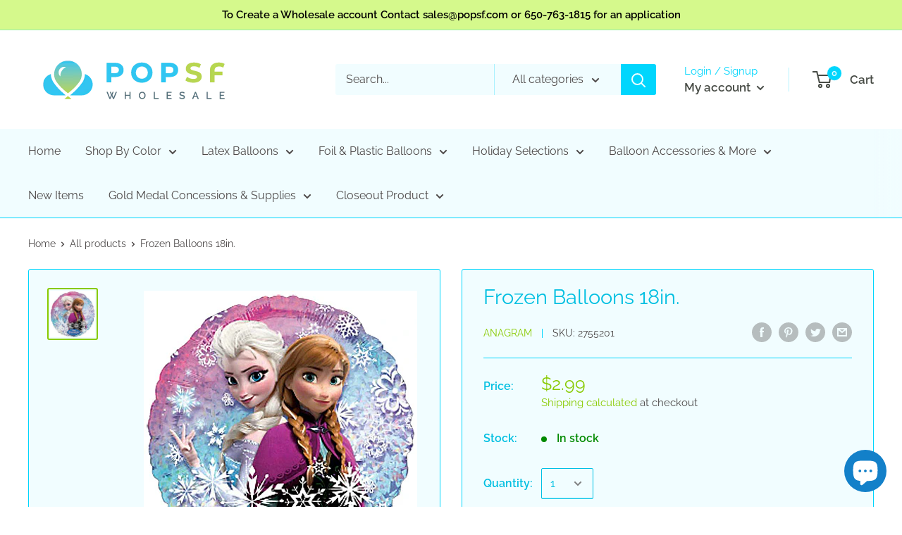

--- FILE ---
content_type: text/css
request_url: https://cdn.shopify.com/extensions/019b3668-d5c2-767c-82ca-9708e7aed1cb/pre-order-restock-notifier-59/assets/ct-restock-preorder.css
body_size: -313
content:
.ct-preorder-hide{display:none!important}.ct-preorder-bottom-msg,.ct-preorder-top-msg{padding:3px 6px;display:block;clear:both;flex:0 0 100%;margin:5px 0 10px;border-radius:2px;text-align:left}

--- FILE ---
content_type: text/css
request_url: https://cdn.shopify.com/extensions/019b3668-d5c2-767c-82ca-9708e7aed1cb/pre-order-restock-notifier-59/assets/back_in_stock_notifier.css
body_size: 3957
content:
.ct_main {z-index:999999!important;margin: 10px 0;position: relative;} 
.ct_bis_hidden {display:none!important;}
.ct_button { padding: 10px 16px;font-size: 16px;text-align: center;cursor: pointer;outline: none;display: inline-flex; vertical-align: text-bottom;  }
.ct_button svg {vertical-align: inherit;}
.ct_button_text {margin-left:10px;display: inline;vertical-align: top;}
  .bis-phone-container {
    display: flex;
    gap: 5px; 
}
.bis-phone-container .bis-phone-wrap select {
    height: 52px;
}
.bis-country-code {
    padding: 10px;
    border-radius: 4px;
    border: 1px solid #ddd;
}
 
 .bis-phone-container .bis-phone-wrap{
    flex: 0 0 calc(35% - 8px);
 }
 .bis-phone-container #newsletter-signpopup form input[type="tel"]{
    flex:0 0 65%;
 }
.bis-phone-wrap select.bis-country-code {
    width: 100%; /* or a fixed width like 250px */
    max-width: 100%;
     font-size:12px;
     direction: rtl;
    text-align: left;
    text-overflow: ellipsis;
    white-space: nowrap;
    overflow: hidden;
    box-sizing: border-box;
}
@media only screen and (min-width: 767px) {
	.ct_left_main {position:fixed;margin-left:0px;left:2%;top: 62%;transform: rotate( 
	270deg );-webkit-transform-origin: left;}
	.ct_right_main {position:fixed;margin-right:0px;right:2%;bottom: 62%;transform: rotate( 
	270deg );-webkit-transform-origin: right;}
	.ct_bottom_left_main {position:fixed;margin-bottom:0px;margin-left:0px;left:0%;bottom:0%}
	.ct_bottom_right_main {position:fixed;margin-bottom:0px;margin-right:0px;bottom:0%;right:0%}
	.ct_bottom_middle_main {position:fixed;margin-bottom:0px;bottom:0%;left:43%;}
	.ct_top_left_main {position:fixed;margin-top:0px;margin-left:0px;top:0%;left:0%}
	.ct_top_right_main {position:fixed;margin-top:0px;top:0%;margin-right:0px;right:0%}
	.ct_top_middle_main {position:fixed;margin-top:0px;top:0%;left:43%;}
}

@media only screen and (max-width: 767px) {
	.ct_left_main_m {position:fixed;margin-left:0px;left:4%;top: 60%;transform: rotate( 
	270deg );-webkit-transform-origin: left;}
	.ct_right_main_m {position:fixed;margin-right:0px;right:4%;bottom: 60%;transform: rotate( 270deg );-webkit-transform-origin: right;}
	.ct_bottom_left_main_m {position:fixed;margin-bottom:0px;margin-left:0px;left:0%;bottom:0%}
	.ct_bottom_right_main_m {position:fixed;margin-bottom:0px;margin-right:0px;bottom:0%;right:0%}
	.ct_bottom_middle_main_m {position:fixed;margin-bottom:0px;bottom:0%;width: 100%;
	text-align: center;}
	.ct_top_left_main_m {position:fixed;margin-top:0px;margin-left:0px;top:0%;left:0%}
	.ct_top_right_main_m {position:fixed;margin-top:0px;top:0%;margin-right:0px;right:0%}
	.ct_top_middle_main_m {position:fixed;margin-top:0px;top:0%;width: 100%;text-align: center;}
	.ct_button{    padding: 7px 7px;    font-size: 14px;}
	.ct_button svg {width: 20px; height: 20px;}
	.ct_s_btn_main_m{width: 100%;}
	.ct_s_btn_main_m .ct_button{width: 100%;}
}  
.newspop-opened {overflow: hidden;}
.newspop-opened #newsletter-signpopup {opacity: 1;visibility: visible;}

#newsletter-signpopup.opened {opacity: 1;visibility: visible;}

#newsletter-signpopup, #newsletter-signpopup * {font-family: 'Libre Franklin', sans-serif;}
#newsletter-signpopup {position: fixed;top: 0;left: 0;width: 100%;height: 100%;display: -webkit-flex;display: flex;flex-wrap: wrap;background: rgba(0,0,0,0.7);padding: 30px;opacity: 0;visibility: hidden;transition: all 0.3s ease-in-out;overflow: hidden;overflow-y: auto;z-index: 9999999999;}
#newsletter-signpopup .newsletter-signbox {width: 720px;max-width: 100%;min-height: 400px;display: -webkit-flex;display: flex;background: #FFF;border-radius: 0;margin: auto;position: relative;overflow: hidden;z-index: 1;}
#newsletter-signpopup .newsletter-signbox img {position: absolute;top: 0;left: 0;width: 50%;height: 100%;object-fit: contain;}
#newsletter-signpopup .news-signpop-close {position: absolute;top: 0;right: 0;width: 50px;height: 50px;z-index: 9;}
#newsletter-signpopup .news-signpop-close svg {width: 14px;height: 14px;display: block;margin: 18px;}
#newsletter-signpopup .news-popup-image {width: 50%;float: left;flex: 0 0 auto;position: relative;}
#newsletter-signpopup .news-popup-image img {width: 100%;height: 100%;display: block;object-fit: contain;}
#newsletter-signpopup .news-pttrn-ele {display: block !important;position: absolute;top: 0;left: 0;right: 0;bottom: 0;clip-path: polygon(0 0,0 150%,50% 0);z-index: -1;pointer-events: none;}
#newsletter-signpopup .news-itxt-content {padding: 60px 40px;margin: auto ;}
#newsletter-signpopup .news-itxt-content h2 {font-size: 30px;line-height: 1.1;font-weight: bold;color: #111;padding: 0;margin-bottom: 12px;letter-spacing: normal;text-transform: none;}
#newsletter-signpopup .news-itxt-content p {font-size: 15px;line-height: 1.4;margin-bottom: 30px;}
#newsletter-signpopup form {margin: 0;}
#newsletter-signpopup form input[type="email"],#newsletter-signpopup form input[type="tel"]  {width: 100%;height: 52px;flex: 1 1 auto;font-size: 15px;line-height: 20px;letter-spacing: normal;padding: 15px 20px;margin: 0 0 20px;background: transparent;color: #111;border: 1px solid #ccc;box-shadow: none;border-radius: 6px;outline: none;}
#newsletter-signpopup form #exoNotifySubmit {width: 100%;height: 50px;cursor: pointer; font-size: 15px;font-weight: bold;line-height: 20px;letter-spacing: normal;padding: 15px 20px;margin: 0;background: #f95757;color: #FFF;border: 0;box-shadow: none;border-radius: 6px;outline: none;box-shadow: none;-webkit-appearance: none;-moz-appearance: none;appearance: none;cursor:pointer}

#newsletter-signpopup form input[type="email"]::-webkit-input-placeholder,
#newsletter-signpopup form input[type="tel"]::-webkit-input-placeholder {
    color: #111;
    opacity: 1;
}

#newsletter-signpopup form input[type="email"]:-moz-placeholder,
#newsletter-signpopup form input[type="email"]::-moz-placeholder,
#newsletter-signpopup form input[type="tel"]:-moz-placeholder,
#newsletter-signpopup form input[type="tel"]::-moz-placeholder {
    color: #111;
    opacity: 1;
}

#newsletter-signpopup form input[type="email"]:-ms-input-placeholder,
#newsletter-signpopup form input[type="tel"]:-ms-input-placeholder {
    color: #111;
    opacity: 1;
}
/* newsletter popup v2 */
#newsletter-signpopup.v2 .newsletter-signbox {width: 680px;background: #151515;border-radius: 12px;}
#newsletter-signpopup.v2 .news-signpop-close svg {fill: #FFF;}
#newsletter-signpopup.v2 .news-popup-image {width: 42%;min-height: 420px;margin: 20px 0 20px 20px;border-radius: 12px;overflow: hidden;}
#newsletter-signpopup.v2 .news-popup-image img {object-fit: cover;}
#newsletter-signpopup.v2 .news-pttrn-ele {display: none;}
#newsletter-signpopup.v2 .news-itxt-content h2, #newsletter-signpopup.v2 .news-itxt-content p {color: #FFF;}
/*#newsletter-signpopup.v2 form input[type="email"] {color: #FFF;}*/
#newsletter-signpopup.v2 form #exoNotifySubmit {background: #FFF;color: #151515;}

#newsletter-signpopup.v2 form input[type="email"]::-webkit-input-placeholder,
#newsletter-signpopup.v2 form input[type="tel"]::-webkit-input-placeholder {
    color: #FFF;
}

#newsletter-signpopup.v2 form input[type="email"]:-moz-placeholder,
#newsletter-signpopup.v2 form input[type="email"]::-moz-placeholder,
#newsletter-signpopup.v2 form input[type="tel"]:-moz-placeholder,
#newsletter-signpopup.v2 form input[type="tel"]::-moz-placeholder {
    color: #FFF;
}

#newsletter-signpopup.v2 form input[type="email"]:-ms-input-placeholder,
#newsletter-signpopup.v2 form input[type="tel"]:-ms-input-placeholder {
    color: #FFF;
}
/* newsletter popup v3 */
#newsletter-signpopup.v3 .newsletter-signbox {width: 620px;min-height: 380px;border-radius: 15px;}
#newsletter-signpopup.v3 .news-signpop-close svg {fill: #FFF;}
#newsletter-signpopup.v3 .news-pttrn-ele {clip-path: none;background: #151515;opacity: 0.6;z-index: 0;}
#newsletter-signpopup.v3 .news-popup-image {position: absolute;top: 0;left: 0;width: 100%;height: 100%;border-radius: 12px;overflow: hidden;z-index: -1;}
#newsletter-signpopup.v3 .news-popup-image img {object-fit: cover;}
#newsletter-signpopup.v3 .news-itxt-content {max-width: 480px;text-align: center;z-index: 1;}
#newsletter-signpopup.v3 .news-itxt-content h2, #newsletter-signpopup.v3 .news-itxt-content p {color: #FFF;}
#newsletter-signpopup.v3 form input[type="email"] ,#newsletter-signpopup.v3 form input[type="tel"] {background: #FFF;border-color: #FFF;}
#newsletter-signpopup.v3 form #exoNotifySubmit {background: #151515;}

/* newsletter popup v4 */
#newsletter-signpopup.v4 .newsletter-signbox {width: 450px;min-height: 380px;flex-direction: column;border-radius: 15px;background: #ffffff;}
#newsletter-signpopup.v4 .news-signpop-close {top: 25px;right: 25px;width: 40px;height: 40px;background: #151515;border-radius: 9px;}
#newsletter-signpopup.v4 .news-signpop-close svg {width: 12px;height: 12px;fill: #FFF;margin: 14px;}
#newsletter-signpopup.v4 .news-pttrn-ele {display: none;}
#newsletter-signpopup.v4 .news-popup-image {width: auto;height: 250px;flex: 1 1 auto;margin: 15px 15px 0;border-radius: 12px;overflow: hidden;en;}
#newsletter-signpopup.v4 .news-popup-image img {object-fit: cover;}
#newsletter-signpopup.v4 .news-itxt-content {max-width: 100%;padding: 30px;}
#newsletter-signpopup.v4 form #exoNotifySubmit {background: #151515;color: #FFF;}

/* newsletter popup v5 */
#newsletter-signpopup.v5 .newsletter-signbox {width: 420px;min-height: 380px;}
#newsletter-signpopup.v5 .news-signpop-close svg {width: 12px;height: 12px;fill: #FFF;margin: 19px;}
#newsletter-signpopup.v5 .news-pttrn-ele {clip-path: none;background: #000;opacity: 0.6;z-index: 0;}
#newsletter-signpopup.v5 .news-popup-image {position: absolute;top: 0;left: 0;width: 100%;height: 100%;z-index: -1;}
#newsletter-signpopup.v5 .news-popup-image img {object-fit: cover;}
#newsletter-signpopup.v5 .news-itxt-content {width: auto;background: rgba(255, 255, 255, .15);flex: 1 1 auto;padding: 30px;margin: 220px 15px 15px;backdrop-filter: blur(20px);z-index: 1;}
#newsletter-signpopup.v5 .news-itxt-content h2 {font-size: 24px;color: #FFF;}
#newsletter-signpopup.v5 .news-itxt-content p {color: #FFF;margin-bottom: 10px;}
#newsletter-signpopup.v5 form #exoNotifySubmit {background: #151515;color: #FFF;border-radius: 0;}
#newsletter-signpopup.v5 form input[type="email"],
#newsletter-signpopup.v5 form input[type="tel"] {
    color: #FFF;
    border: 0;
    padding-left: 0;
    padding-right: 0;
    border-bottom: 1px solid #FFF;
    border-radius: 0;
}

/* Placeholder color */
#newsletter-signpopup.v5 form input[type="email"]::-webkit-input-placeholder,
#newsletter-signpopup.v5 form input[type="tel"]::-webkit-input-placeholder {
    color: #FFF;
}

#newsletter-signpopup.v5 form input[type="email"]:-moz-placeholder,
#newsletter-signpopup.v5 form input[type="email"]::-moz-placeholder,
#newsletter-signpopup.v5 form input[type="tel"]:-moz-placeholder,
#newsletter-signpopup.v5 form input[type="tel"]::-moz-placeholder {
    color: #FFF;
}

#newsletter-signpopup.v5 form input[type="email"]:-ms-input-placeholder,
#newsletter-signpopup.v5 form input[type="tel"]:-ms-input-placeholder {
    color: #FFF;
}


#newsletter-signbar, #newsletter-signbar * {font-family: 'Libre Franklin', sans-serif;}
#newsletter-signbar {position: fixed;bottom: 0;left: 0;width: 100%;display: -webkit-flex;display: flex;background: #FFF;box-shadow: 0 0 12px rgb(0,0,0,0.2);transform: translate3d(0, 100%, 0);transition: all 0.3s ease-in-out;z-index: 999999999;}
#newsletter-signbar.showtop {top: 0;bottom: auto;transform: translate3d(0, -100%, 0);}
#newsletter-signbar .news-pttrn-ele {display: none;position: absolute;top: 10px;left: 20px;width: 45%;max-width: 620px;height: 100%;clip-path: polygon(0 0,0 100%,100% 100%,90% 0);background: #f95757;opacity: 0.5;z-index: -1;}
#newsletter-signbar .newsletter-signtxt {max-width: 45%;display: -webkit-flex;display: flex;flex-direction: column;justify-content: center;flex: 0 0 auto;background: transparent no-repeat center/cover;padding: 20px 30px;margin: 0;}
#newsletter-signbar .newsletter-signtxt h6 {font-size: 25px;font-weight: bold;line-height: 1;letter-spacing: normal;color: #111;margin: 0;padding: 0;text-transform: uppercase;}
#newsletter-signbar .newsletter-signtxt p {font-size: 14px;font-weight: normal;line-height: 1.2;letter-spacing: normal;color: #111;margin: 7px 0 0;padding: 0;text-transform: none;}
#newsletter-signbar .newsletter-signform {max-width: 520px;width: 65%;flex: 0 1 auto;padding: 14px 30px;margin: auto;}
#newsletter-signbar .newsletter-signform form {display: -webkit-flex;display: flex;position: relative;}
#newsletter-signbar .newsletter-signform input[type="email"] ,#newsletter-signbar .newsletter-signform input[type="tel"]{width: 100%;min-width: 0;height: 50px;flex: 1 1 auto;font-size: 15px;line-height: 24px;letter-spacing: normal;padding: 12px 20px;margin: 0;background: #FFF;color: #111;border: 1px solid #a9a9a9;box-shadow: none;border-radius: 6px;outline: none;}
#newsletter-signbar .newsletter-signform .bis-phone-container .bis-phone-wrap select {height: 50px}
#newsletter-signbar .newsletter-signform #exoNotifySubmit {width: auto;height: 50px;flex: 0 0 auto;font-size: 14px;font-weight: bold;line-height: 20px;letter-spacing: normal;padding: 15px 25px;margin: 0;background: #111;color: #fff;border: 0;box-shadow: none;border-radius: 6px;margin-left: 10px;outline: none;-webkit-appearance: none;-moz-appearance: none;appearance: none;cursor:pointer}
#newsletter-signbar .news-error {position: absolute;bottom: 0;left: 0;font-size: 12px;line-height: 18px;color: red;padding: 0 20px;white-space: nowrap;text-overflow: ellipsis;overflow: hidden;}
#newsletter-signbar .news-signbar-close {width: 38px;height: 38px;flex: 0 0 auto;background: #111;margin: auto 20px auto 0;border-radius: 6px;}
#newsletter-signbar .news-signbar-close svg {width: 12px;height: 12px;fill: #FFF;display: block;margin: 13px;outline: none;}

#newsletter-signbar .newsletter-signform input[type="email"]::-webkit-input-placeholder,
#newsletter-signbar .newsletter-signform input[type="tel"]::-webkit-input-placeholder {
    color: #111;
    opacity: 1;
}

#newsletter-signbar .newsletter-signform input[type="email"]:-moz-placeholder,
#newsletter-signbar .newsletter-signform input[type="email"]::-moz-placeholder,
#newsletter-signbar .newsletter-signform input[type="tel"]:-moz-placeholder,
#newsletter-signbar .newsletter-signform input[type="tel"]::-moz-placeholder {
    color: #111;
    opacity: 1;
}

#newsletter-signbar .newsletter-signform input[type="email"]:-ms-input-placeholder,
#newsletter-signbar .newsletter-signform input[type="tel"]:-ms-input-placeholder {
    color: #111;
    opacity: 1;
}

.newsbar-opened #newsletter-signbar, .newsbar-opened #newsletter-signbar.showtop {transform: translate3d(0, 0, 0);}

/* newsletter bar v1 */
#newsletter-signbar.v1 {background: #FFE6E2;overflow: hidden;}
#newsletter-signbar.v1 .news-pttrn-ele {display: block;}
#newsletter-signbar.v1 .newsletter-signtxt {width: 45%;max-width: 620px;background-color: #f95757;clip-path: polygon(0 0,0 100%,100% 100%,90% 0);}
#newsletter-signbar.v1 .newsletter-signtxt h6 {color: #FFF;}
#newsletter-signbar.v1 .newsletter-signform form {background: #ffffff;border: 1px solid #333;border-radius: 6px;box-shadow: 3px 3px 0 0 #333;}
#newsletter-signbar.v1 .newsletter-signform input[type="email"],#newsletter-signbar.v1 .newsletter-signform input[type="tel"] {border: 0;border-radius: 6px;}
#newsletter-signbar.v1 .newsletter-signform #exoNotifySubmit {background: transparent;color: #111;border-radius: 0 4px 4px 0;}
#newsletter-signbar.v1 .news-signbar-close {width: 40px;height: 40px;background: #FFF;border-radius: 6px;border: 1px solid #333;box-shadow: 3px 3px 0 0 #333;}
#newsletter-signbar.v1 .news-signbar-close svg {fill: #111;margin: 13px;}

/* newsletter bar v2 */
#newsletter-signbar.v2 {background: #fafbf6;}
#newsletter-signbar.v2 .newsletter-signtxt h6 {margin: auto 0;color: #111;text-shadow: 2px 2px #edbeab;}
#newsletter-signbar.v2 .news-pttrn-ele{background: transparent;}
/* newsletter bar v3 */
#newsletter-signbar.v3 {background: #151515;flex-direction: column;}
#newsletter-signbar.v3 .news-signbar-close {position: absolute;top: 5px;right: 5px;background: transparent;border-radius: 0;margin: 0;}
#newsletter-signbar.v3 .news-signbar-close svg {fill: #FFF;}
#newsletter-signbar.v3 .newsletter-signtxt {width: 100%;max-width: 680px;padding: 20px 20px 10px;text-align: center;margin: auto;}
#newsletter-signbar.v3 .newsletter-signtxt h6 {font-size: 20px;color: #FFF;}
#newsletter-signbar.v3 .newsletter-signtxt p {color: #FFF;}
#newsletter-signbar.v3 .newsletter-signform {max-width: 480px;width: 100%;padding: 0 20px 20px;}
#newsletter-signbar.v3 .newsletter-signform form {border-bottom: 1px solid #FFF;}
#newsletter-signbar.v3 .newsletter-signform #exoNotifySubmit {height: 42px;background: transparent;color: #FFF;border: 0;padding: 9px 0;margin: 0;}
#newsletter-signbar.v3 .news-error {top: 100%;bottom: auto;left: 0;padding: 0;}
#newsletter-signbar.v3 .newsletter-signform .bis-phone-container .bis-phone-wrap select { height: 42px;}
#newsletter-signbar.v3 .newsletter-signform input[type="email"],
#newsletter-signbar.v3 .newsletter-signform input[type="tel"] {
    height: 42px;
    background: transparent;
    color: #FFF;
    border: 0;
    padding: 9px 15px 9px 0;
}

/* Placeholder styles */
#newsletter-signbar.v3 form input[type="email"]::-webkit-input-placeholder,
#newsletter-signbar.v3 form input[type="tel"]::-webkit-input-placeholder {
    color: #FFF;
}

#newsletter-signbar.v3 form input[type="email"]:-moz-placeholder,
#newsletter-signbar.v3 form input[type="email"]::-moz-placeholder,
#newsletter-signbar.v3 form input[type="tel"]:-moz-placeholder,
#newsletter-signbar.v3 form input[type="tel"]::-moz-placeholder {
    color: #FFF;
}

#newsletter-signbar.v3 form input[type="email"]:-ms-input-placeholder,
#newsletter-signbar.v3 form input[type="tel"]:-ms-input-placeholder {
    color: #FFF;
}


/* newsletter bar v4 */
#newsletter-signbar.v4 {background: #ffd400;}
#newsletter-signbar.v4 .news-signbar-close {background: transparent;border-radius: 0;margin: 0;}
#newsletter-signbar.v4 .news-signbar-close svg {fill: #111;}
#newsletter-signbar.v4 .newsletter-signtxt {padding: 17px 30px 15px;}
#newsletter-signbar.v4 .newsletter-signtxt h6 {font-size: 20px;}
#newsletter-signbar.v4 .newsletter-signform {padding: 12px 30px;}
#newsletter-signbar.v4 .newsletter-signform form {background: #111;}
#newsletter-signbar.v4 .newsletter-signform input[type="email"] {height: 58px;padding: 17px 20px;background: #151515;color: #fff;border: 0;border-radius: 0;}
#newsletter-signbar.v4 .newsletter-signform #exoNotifySubmit {height: 50px;font-weight: bold;background: #FFF;color: #151515;padding: 15px 25px;margin: 4px;border: 0;border-radius: 0;}
#newsletter-signbar.v4 .news-error {bottom: 3px;}

#newsletter-signbar.v4 form input[type="email"]::-webkit-input-placeholder,
#newsletter-signbar.v4 form input[type="tel"]::-webkit-input-placeholder {
    color: #FFF;
}

#newsletter-signbar.v4 form input[type="email"]:-moz-placeholder,
#newsletter-signbar.v4 form input[type="email"]::-moz-placeholder,
#newsletter-signbar.v4 form input[type="tel"]:-moz-placeholder,
#newsletter-signbar.v4 form input[type="tel"]::-moz-placeholder {
    color: #FFF;
}

#newsletter-signbar.v4 form input[type="email"]:-ms-input-placeholder,
#newsletter-signbar.v4 form input[type="tel"]:-ms-input-placeholder {
    color: #FFF;
}


#newsletter-success-pop, #newsletter-success-pop * {font-family: 'Libre Franklin', sans-serif;}
#newsletter-success-pop {display: none; position: fixed;top: 0;left: 0;width: 100%;height: 100%;background: rgba(0,0,0,0.7);padding: 30px;opacity: 0;visibility: visible;transition: all 0.3s ease-in-out;overflow: hidden;overflow-y: auto;z-index: 9999999999;}
#newsletter-success-pop .news-success-popbx {width: 500px;max-width: 100%;min-height: 300px;display: -webkit-flex;display: flex;background: #FFF;border-radius: 0;margin: auto;position: relative;overflow: hidden;z-index: 1;}
#newsletter-success-pop .news-successpop-close {position: absolute;top: 0;right: 0;width: 50px;height: 50px;z-index: 9;}
#newsletter-success-pop .news-successpop-close svg {width: 14px;height: 14px;display: block;margin: 18px;}
#newsletter-success-pop .news-success-img {width: 50%;flex: 0 0 auto;}
#newsletter-success-pop .news-success-img img {width: 100%;height: 100%;display: block;}
#newsletter-success-pop .news-success-txt {width: 100%;display: -webkit-flex;display: flex;flex-direction: column;justify-content: center;padding: 60px 30px;text-align: center;background: #ffffff;}
#newsletter-success-pop .news-success-txt h2 {font-size: 35px;line-height: 1.1;font-weight: bold;color: #f36c6c;padding: 0;margin-bottom: 20px;letter-spacing: normal;text-transform: none;}
#newsletter-success-pop .news-success-txt h3 {font-size: 20px;line-height: 1.1;font-weight: bold;color: #111;padding: 0;margin-bottom: 10px;letter-spacing: normal;text-transform: none;}
#newsletter-success-pop .news-success-txt p {font-size: 14px;line-height: 1.4;color: #111;letter-spacing: normal;padding: 0;margin: 0;}
.success-pop-opened {overflow: hidden;}
.success-pop-opened #newsletter-success-pop {opacity: 1;visibility: visible;display: -webkit-flex;display: flex;flex-wrap: wrap;}

/* newsletter bar */
#newsletter-signbar.opened, #newsletter-signbar.opened.showtop {transform: translate3d(0, 0, 0);}

#newsletter-signbar, #newsletter-signbar * {font-family: 'Libre Franklin', sans-serif;}
#newsletter-signbar {position: fixed;bottom: 0;left: 0;width: 100%;display: -webkit-flex;display: flex;background: #FFF;box-shadow: 0 0 12px rgb(0,0,0,0.2);transform: translate3d(0, 100%, 0);transition: all 0.3s ease-in-out;z-index: 999999999;}
#newsletter-signbar.showtop {top: 0;bottom: auto;transform: translate3d(0, -100%, 0);}
#newsletter-signbar .news-pttrn-ele {display: none;position: absolute;top: 10px;left: 20px;width: 45%;max-width: 620px;height: 100%;clip-path: polygon(0 0,0 100%,100% 100%,90% 0);background: #f95757;opacity: 0.5;z-index: -1;}
#newsletter-signbar .newsletter-signtxt {max-width: 45%;display: -webkit-flex;display: flex;flex-direction: column;justify-content: center;flex: 0 0 auto;background: transparent no-repeat center/cover;padding: 20px 30px;margin: 0;}
#newsletter-signbar .newsletter-signtxt h6 {font-size: 25px;font-weight: bold;line-height: 1;letter-spacing: normal;color: #111;margin: 0;padding: 0;text-transform: uppercase;}
#newsletter-signbar .newsletter-signtxt p {font-size: 14px;font-weight: normal;line-height: 1.2;letter-spacing: normal;color: #111;margin: 7px 0 0;padding: 0;text-transform: none;}
#newsletter-signbar .newsletter-signform {max-width: 520px;width: 65%;flex: 0 1 auto;padding: 14px 30px;margin: auto;}
#newsletter-signbar .newsletter-signform form {display: -webkit-flex;display: flex;position: relative;}
#newsletter-signbar .newsletter-signform .bis-phone-container .bis-phone-wrap select { height: 50px;}
#newsletter-signbar .newsletter-signform input[type="email"],#newsletter-signbar .newsletter-signform input[type="tel"]  {width: 100%;min-width: 0;height: 50px;flex: 1 1 auto;font-size: 15px;line-height: 24px;letter-spacing: normal;padding: 12px 20px;margin: 0;background: #FFF;color: #111;border: 1px solid #a9a9a9;box-shadow: none;border-radius: 6px;outline: none;}
#newsletter-signbar .newsletter-signform input[type="submit"] {width: auto;height: 50px;flex: 0 0 auto;font-size: 14px;font-weight: bold;line-height: 20px;letter-spacing: normal;padding: 15px 25px;margin: 0;background: #111;color: #fff;border: 0;box-shadow: none;border-radius: 6px;margin-left: 10px;outline: none;-webkit-appearance: none;-moz-appearance: none;appearance: none;cursor:pointer}
#newsletter-signbar .news-error {position: absolute;bottom: 0;left: 0;font-size: 12px;line-height: 18px;color: red;padding: 0 20px;white-space: nowrap;text-overflow: ellipsis;overflow: hidden;}
#newsletter-signbar .news-signbar-close {width: 38px;height: 38px;flex: 0 0 auto;background: #111;margin: auto 20px auto 0;border-radius: 6px;}
#newsletter-signbar .news-signbar-close svg {width: 12px;height: 12px;fill: #FFF;display: block;margin: 13px;outline: none;}

#newsletter-signbar .newsletter-signform input[type="email"]::-webkit-input-placeholder,
#newsletter-signbar .newsletter-signform input[type="tel"]::-webkit-input-placeholder {
    color: #111;
    opacity: 1;
}

#newsletter-signbar .newsletter-signform input[type="email"]:-moz-placeholder,
#newsletter-signbar .newsletter-signform input[type="email"]::-moz-placeholder,
#newsletter-signbar .newsletter-signform input[type="tel"]:-moz-placeholder,
#newsletter-signbar .newsletter-signform input[type="tel"]::-moz-placeholder {
    color: #111;
    opacity: 1;
}

#newsletter-signbar .newsletter-signform input[type="email"]:-ms-input-placeholder,
#newsletter-signbar .newsletter-signform input[type="tel"]:-ms-input-placeholder {
    color: #111;
    opacity: 1;
}


/* newsletter bar v1 */
#newsletter-signbar.v1 {background: #FFE6E2;overflow: hidden;}
#newsletter-signbar.v1 .news-pttrn-ele {display: block;}
#newsletter-signbar.v1 .newsletter-signtxt {width: 45%;max-width: 620px;background-color: #f95757;clip-path: polygon(0 0,0 100%,100% 100%,90% 0);}
#newsletter-signbar.v1 .newsletter-signtxt h6 {color: #FFF;}
#newsletter-signbar.v1 .newsletter-signform form {background: #ffffff;border: 1px solid #333;border-radius: 6px;box-shadow: 3px 3px 0 0 #333;}
#newsletter-signbar.v1 .newsletter-signform input[type="email"],#newsletter-signbar.v1 .newsletter-signform input[type="tel"]  {border: 0;border-radius: 6px;}
#newsletter-signbar.v1 .newsletter-signform input[type="submit"] {background: transparent;color: #111;border-radius: 0 4px 4px 0;}
#newsletter-signbar.v1 .news-signbar-close {width: 40px;height: 40px;background: #FFF;border-radius: 6px;border: 1px solid #333;box-shadow: 3px 3px 0 0 #333;}
#newsletter-signbar.v1 .news-signbar-close svg {fill: #111;margin: 13px;}

/* newsletter bar v2 */
#newsletter-signbar.v2 {background: #fafbf6;}
#newsletter-signbar.v2 .newsletter-signtxt h6 {margin: auto 0;color: #111;text-shadow: 2px 2px #edbeab;}

/* newsletter bar v3 */
#newsletter-signbar.v3 {background: #151515;flex-direction: column;}
#newsletter-signbar.v3 .news-signbar-close {position: absolute;top: 5px;right: 5px;background: transparent;border-radius: 0;margin: 0;}
#newsletter-signbar.v3 .news-signbar-close svg {fill: #FFF;}
#newsletter-signbar.v3 .newsletter-signtxt {width: 100%;max-width: 680px;padding: 20px 20px 10px;text-align: center;margin: auto;}
#newsletter-signbar.v3 .newsletter-signtxt h6 {font-size: 20px;color: #FFF;}
#newsletter-signbar.v3 .newsletter-signtxt p {color: #FFF;}
#newsletter-signbar.v3 .newsletter-signform {max-width: 480px;width: 100%;padding: 0 20px 20px;}
#newsletter-signbar.v3 .newsletter-signform form {border-bottom: 1px solid #FFF;}
#newsletter-signbar.v3 .newsletter-signform .bis-phone-container .bis-phone-wrap select { height: 42px;}
#newsletter-signbar.v3 .newsletter-signform input[type="email"] ,#newsletter-signbar.v3 .newsletter-signform input[type="tel"] {height: 42px;background: transparent;color: #FFF;border: 0;padding: 9px 15px 9px 0;}
#newsletter-signbar.v3 .newsletter-signform input[type="submit"] {height: 42px;background: transparent;color: #FFF;border: 0;padding: 9px 0;margin: 0;}
#newsletter-signbar.v3 .news-error {top: 100%;bottom: auto;left: 0;padding: 0;}

#newsletter-signbar.v3 form input[type="email"]::-webkit-input-placeholder,
#newsletter-signbar.v3 form input[type="tel"]::-webkit-input-placeholder {
    color: #FFF;
}

#newsletter-signbar.v3 form input[type="email"]:-moz-placeholder,
#newsletter-signbar.v3 form input[type="email"]::-moz-placeholder,
#newsletter-signbar.v3 form input[type="tel"]:-moz-placeholder,
#newsletter-signbar.v3 form input[type="tel"]::-moz-placeholder {
    color: #FFF;
}

#newsletter-signbar.v3 form input[type="email"]:-ms-input-placeholder,
#newsletter-signbar.v3 form input[type="tel"]:-ms-input-placeholder {
    color: #FFF;
}


/* newsletter bar v4 */
#newsletter-signbar.v4 {background: #ffd400;}
#newsletter-signbar.v4 .news-signbar-close {background: transparent;border-radius: 0;margin: 0;}
#newsletter-signbar.v4 .news-signbar-close svg {fill: #111;}
#newsletter-signbar.v4 .newsletter-signtxt {padding: 17px 30px 15px;}
#newsletter-signbar.v4 .newsletter-signtxt h6 {font-size: 20px;}
#newsletter-signbar.v4 .newsletter-signform {padding: 12px 30px;}
#newsletter-signbar.v4 .newsletter-signform form {background: #111;}
#newsletter-signbar.v3 .newsletter-signform select{height: 58px;}
#newsletter-signbar.v4 .newsletter-signform input[type="email"] ,#newsletter-signbar.v4 .newsletter-signform input[type="tel"]{height: 58px;padding: 17px 20px;background: #151515;color: #fff;border: 0;border-radius: 0;}
#newsletter-signbar.v4 .newsletter-signform input[type="submit"] {height: 50px;background: #FFF;color: #151515;padding: 15px 25px;margin: 4px;border: 0;border-radius: 0;}
#newsletter-signbar.v4 .news-error {bottom: 3px;}

#newsletter-signbar.v4 form input[type="email"]::-webkit-input-placeholder {color: #FFF;}
#newsletter-signbar.v4 form input[type="email"]:-moz-placeholder,
#newsletter-signbar.v4 form input[type="email"]::-moz-placeholder {color: #FFF;}
#newsletter-signbar.v4 form input[type="email"]:-ms-input-placeholder {color: #FFF;}

@media only screen and (min-width: 768px) and (max-width: 992px) {
#newsletter-signbar .newsletter-signtxt {padding: 20px;}
#newsletter-signbar .newsletter-signtxt h6 {font-size: 20px;}
}

@media only screen and (max-width: 767px) {
#newsletter-signpopup {padding: 12px;}
#newsletter-signpopup .newsletter-signbox {width: 480px;min-height: 360px;flex-direction: column;}
#newsletter-signpopup .news-signpop-close {top: 10px;right: 10px;width: 34px;height: 34px;background: rgb(249 87 87);border-radius: 4px;}
#newsletter-signpopup .news-signpop-close svg {width: 12px;height: 12px;fill: #fff;margin: 11px;}
#newsletter-signpopup .news-pttrn-ele {clip-path: polygon(0 0,0 320px,100% 180px,100% 0);}
#newsletter-signpopup .news-popup-image {width: 100%;height: 240px;}
#newsletter-signpopup .news-itxt-content {width: 100%;padding: 25px;}
#newsletter-signpopup .news-itxt-content h2 {font-size: 23px;margin-bottom: 10px;}
#newsletter-signpopup .news-itxt-content p {font-size: 14px;margin-bottom: 25px;}
#newsletter-signpopup .bis-phone-container .bis-phone-wrap select { height: 50px}
#newsletter-signpopup form input[type="email"],#newsletter-signpopup form input[type="tel"] {height: 50px;font-size: 14px;padding: 14px 20px;margin: 0 0 15px;}
#newsletter-signpopup form #exoNotifySubmit {height: 48px;font-size: 14px;padding: 14px 20px;}

#newsletter-signbar.v1 .news-pttrn-ele {position: absolute;top: auto;bottom: 0;left: 0;right: 0;min-width: 100%;height: 45px;clip-path: none;background: #f95757;}
#newsletter-signbar.v1 .newsletter-signtxt {background-color: transparent;clip-path: none;}
#newsletter-signbar.v1 .newsletter-signtxt h6 {color: #111;}

#newsletter-signpopup.v2 .newsletter-signbox {width: 420px;}
#newsletter-signpopup.v2 .news-signpop-close {top: 25px;right: 25px;background: rgba(255, 255, 255, .5);}
#newsletter-signpopup.v2 .news-signpop-close svg {fill: #151515;}
#newsletter-signpopup.v2 .news-popup-image {width: calc(100% - 30px);min-height: 290px;margin: 15px 15px 0;}

#newsletter-signpopup.v3 .news-signpop-close {background: rgba(121, 121, 121, .5);}
#newsletter-signpopup.v3 .news-signpop-close svg {fill: #FFF;}
#newsletter-signpopup.v3 .news-itxt-content {flex: 0 0 auto;margin: auto;}
#newsletter-signpopup.v3 .news-itxt-content h2 {font-size: 27px;}

#newsletter-signpopup.v4 .newsletter-signbox {width: 420px;}
#newsletter-signpopup.v4 .news-signpop-close {top: 15px;right: 15px;width: 34px;height: 34px;border-radius: 4px;}
#newsletter-signpopup.v4 .news-signpop-close svg {width: 12px;height: 12px;margin: 11px;}
#newsletter-signpopup.v4 .news-popup-image {height: 270px;margin: 0;border-radius: 12px 12px 0 0;}
#newsletter-signpopup.v4 .news-itxt-content {padding: 25px;}

#newsletter-signpopup.v5 .news-signpop-close {background: transparent;}
#newsletter-signpopup.v5 .news-signpop-close svg {margin: 11px;}
#newsletter-signpopup.v5 .news-itxt-content {padding: 25px;margin: 200px 15px 15px;}

#newsletter-signbar {flex-direction: column;}
#newsletter-signbar .newsletter-signtxt {min-width: 100%;padding: 25px 20px 0;}
#newsletter-signbar .newsletter-signtxt h6 {font-size: 20px;white-space: normal;}
#newsletter-signbar .newsletter-signform {min-width: 100%;padding: 20px;}
#newsletter-signbar .news-signbar-close {position: absolute;top: 0;right: 0;width: 34px;height: 34px;background: transparent;box-shadow: none;border: 0;border-radius: 0;margin: 0;}
#newsletter-signbar .news-signbar-close svg {width: 12px;height: 12px;margin: 11px;fill: #111;}
#newsletter-signbar .newsletter-signform .bis-phone-container .bis-phone-wrap select { height: 48px;}
#newsletter-signbar .newsletter-signform input[type="email"],#newsletter-signbar .newsletter-signform input[type="tel"] {font-size: 14px;height: 48px;line-height: 20px;padding: 13px 20px;}
#newsletter-signbar .newsletter-signform #exoNotifySubmit {font-size: 13px;height: 48px;line-height: 20px;padding: 13px 20px;}   

#newsletter-signbar.v1 .news-signbar-close {width: 38px;height: 38px;background: transparent;border-radius: 0;border: 0;box-shadow: none;}

#newsletter-signbar.v4 .newsletter-signtxt {padding: 25px 20px 20px;}
#newsletter-signbar.v4 .newsletter-signform {padding: 0 20px 20px;}
#newsletter-signbar.v4 .newsletter-signform input[type="email"],#newsletter-signbar.v4 .newsletter-signform input[type="tel"]  {height: 54px;}
#newsletter-signbar.v4 .newsletter-signform #exoNotifySubmit {height: 46px;padding: 13px 20px;margin: 4px;}

#newsletter-success-pop {padding: 12px;}
#newsletter-success-pop .news-success-popbx {width: 380px;flex-direction: column;}
#newsletter-success-pop .news-successpop-close svg {width: 12px;height: 12px;margin: 18px;}
#newsletter-success-pop .news-success-img {width: 100%;height: 240px;}
#newsletter-success-pop .news-success-txt {width: 100%;padding: 45px 25px;}
#newsletter-success-pop .news-success-txt h2 {font-size: 30px;}
}

@media only screen and (max-width: 359px) {
#newsletter-signpopup .news-itxt-content {padding: 20px;}
#newsletter-signpopup .news-itxt-content h2 {font-size: 21px;}
#newsletter-signpopup form input[type="email"],#newsletter-signpopup form input[type="tel"] {height: 48px;padding: 13px 20px;}
#newsletter-signpopup form select {height: 48px;}
#newsletter-signpopup.v2 .news-popup-image {min-height: 270px;}
#newsletter-signpopup.v4 .news-itxt-content {padding: 20px;}
#newsletter-signpopup.v5 .news-itxt-content {padding: 25px;margin: 200px 0 0;}
}

.news-error{color: red;}
.btnDisabled {pointer-events:none}

.back-instock-notify {
	width: 100%;
	padding: 20px;
	margin: 20px 0;
	border: 1px solid #ccc;
	text-align: left;
	box-sizing: border-box;
}

.back-instock-notify.text-center,
.back-instock-notify.text-center .back-instock-header h2,
.back-instock-notify.text-center .back-instock-header .back-instock-rte,
.back-instock-notify.text-center .instock-notify-msg,
.back-instock-notify.text-center .instock-notify-form input[type="email"],.back-instock-notify.text-center .instock-notify-form input[type="tel"] {
	text-align: center;
}

.back-instock-notify.text-right,
.back-instock-notify.text-right .back-instock-header h2,
.back-instock-notify.text-right .back-instock-header .back-instock-rte,
.back-instock-notify.text-right .instock-notify-msg,
.back-instock-notify.text-right .instock-notify-form input[type="email"],.back-instock-notify.text-right .instock-notify-form input[type="tel"] {
	text-align: right;
}

.back-instock-notify .back-instock-header {
	margin-bottom: 15px;
}

.back-instock-notify .back-instock-header h2 {
	font-size: 21px;
	line-height: 1.15;
	text-align: left;
	margin: 0 0 7px;
}

.back-instock-notify .back-instock-header .back-instock-rte {
	font-size: 14px;
	line-height: 1.5;
	text-align: left;
}
.back-instock-notify .instock-notify-form  select{
       height: auto;
}
.back-instock-notify .instock-notify-form input[type="email"],.back-instock-notify .instock-notify-form input[type="tel"] {
    width: 100%;
    height: auto;
    min-height: 44px;
    font-family: inherit;
    font-size: 15px;
    font-weight: 400;
    line-height: 1.25;
    padding: 10px 15px;
    color: #000;
    border: 1px solid #ccc;
    border-radius: 0;
    text-align: left;
    text-transform: none;
    outline: none;
    -webkit-appearance: none;
    -moz-appearance: none;
    appearance: none;
    box-sizing: border-box;
}

.back-instock-notify .instock-notify-form input[type="email"]:focus,.back-instock-notify .instock-notify-form input[type="tel"]:focus {
	outline: none;
}

.back-instock-notify .instock-notify-form .instock-notify-btn {
    width: 100%;
    height: auto;
    min-height: 44px;
    display: block;
    font-size: 14px;
    font-weight: 400;
    line-height: 1.5;
    background: #000;
    color: #FFF;
    padding: 10px 15px;
    margin: 10px 0 0;
    border: 1px solid #000;
    -webkit-appearance: none;
    -moz-appearance: none;
    appearance: none;
    text-align: center;
    text-transform: uppercase;
    text-decoration: none;
    box-shadow: none;
    box-sizing: border-box;
    outline: none;
    cursor: pointer;
}

.back-instock-notify .instock-notify-msg {
    font-size: 14px;
    line-height: 1.5;
    margin: 10px 0 0;
    text-align: left;
}

.back-instock-notify .instock-notify-msg.news-error {
    color: red;
}

.back-instock-notify .instock-notify-msg.news-success {
    color: green;
}
.back-instock-notify.v7{position:relative;}
.back-instock-notify.v7 input{width: 100%; padding: 8px;}
.back-instock-notify.v7 input{width: 100%; padding: 8px; margin-top: 5px;}

@media only screen and (max-width: 749px) {
	.back-instock-notify .back-instock-header h2 {
		font-size: 18px;
	}

	.back-instock-notify .back-instock-header .back-instock-rte,
	.back-instock-notify .instock-notify-msg {
		font-size: 13px;
	}

	.back-instock-notify .instock-notify-form input[type="email"],.back-instock-notify .instock-notify-form input[type="tel"] {
		min-height: 42px;
		font-size: 14px;
	}

	.back-instock-notify .instock-notify-form .instock-notify-btn {
	    min-height: 42px;
	}
}

#loaderContainer {
	display:none;
	position: absolute;
	top: 0;
	left: 0;
	width: 100%;
	height: 100%;
	background-color: rgb(227 226 226 / 77%); 
	z-index: 9999; 
}

#loaderContainer::after {
	content: "";
	display: block;
	width: 40px;
	height: 40px;
	margin: auto;
	border-radius: 50%;
	border: 4px solid #ffffff;
	border-top-color: #000000;
	animation: spin 1s infinite linear;
	margin-top: 25%;
}
#popupLoader {
  position: absolute;
  top: 0;
  left: 0;
  width: 100%;
  height: 100%;
  background-color: rgba(255, 255, 255, 0.6); /* light transparent overlay */
  display: flex;
  align-items: center;
  justify-content: center;
  z-index: 9999;
  display: none; /* hidden by default */
}

/* The spinning circle */
#popupLoader::after {
  content: "";
  border: 4px solid #f3f3f3;
  border-top: 4px solid #3498db;
  border-radius: 50%;
  width: 30px;
  height: 30px;
  animation: spin 1s linear infinite;
}
@keyframes spin {
  from {
    transform: rotate(0deg);
  }
  to {
    transform: rotate(360deg);
  }
}



--- FILE ---
content_type: application/javascript
request_url: https://blessifyinfotech.com/back-in-stock/front-script/notifyStock.js?shop=pop-sf-wholesale.myshopify.com
body_size: 7708
content:
'use strict';

let $ctbody, $ctdocument;
let ctShop = Shopify.shop;
let APP_DOMAIN = '//blessifyinfotech.com/back-in-stock';
let jQueryUrl = APP_DOMAIN+'/front-script/ct_jquery.js';
let iconUrl = APP_DOMAIN + '/front-script/css/widgetcss.php?version=1&shop=' + ctShop;
var currPage = currPage();
let ctCurrentVariantID = null;
let ctCurrentVariantTitle = null;
let ctCurrentProductID = null;
let ctCurrentProductTitle = null;
let ctCurrentProductHandle = null;
let ctCurrProInfo = "";
let ctCurrVarInfo = "";
let ctSettingInfo = "";
let ctCurrTime = "";
let widgetHtml = "";
let showWidget = true;
let instockVisible = false;
var _CTConfig;
var CTcustomer;
function currPage(){
	var windowURI = document.location.href;
	var isProduct = windowURI.match(/\/products\//);
	if(isProduct){ 
		return 'product';
	}else if(windowURI.match(/\/products_preview/)){
		return 'product';
	} else { 
		return '';
	}
}

function ctVarInfo(callback = null){	

	var $productForm = ctJQuery("form[action*='/cart/add']");
	var varID = null;   
	ctCurrentProductID = ctCurrProInfo.id;   
	ctCurrentProductTitle = ctCurrProInfo.title;  

	/* GET Variant id from URL */	
	var urlVariant = (new URLSearchParams(window.location.search)).get('variant');
	if(urlVariant != null && urlVariant != '')       
		varID = parseInt(urlVariant);
	
	if(ctShop == 'bone-in-llc.myshopify.com' || ctShop == 'alisha-originalshop.myshopify.com'){  
		varID = $productForm.find('[name=id]').val(); 
	}  

	/* Get first Variant id if one variant*/
	
	if(verifyVariable(varID) == '' && ctCurrProInfo.variants.length == 1) {	
		varID = parseInt(ctCurrProInfo.variants[0].id);
	}
	/* Get Variant id from product form */		 
	if(ctShop == 'kisahonline.myshopify.com') {
		varID = $productForm.find('[name=id]').val();
	}
	if(verifyVariable(varID) == '' && $productForm.find('input[type="radio"]').length > 0) {
		varID = $productForm.find('[name=id]:checked').val();
	} 
	
	if(verifyVariable(varID) == '' ) {
		if(ctShop == 'bodyhealth-com.myshopify.com'){  
			varID = $productForm.find('[name=id]').not('#rc_duplicate_selector').val(); 
		} else {
			varID = $productForm.find('[name=id]  option:selected').val(); 	
		}
	}
	/* Get Variant id from variant title */		
	if(verifyVariable(varID) == ''){
		var selVarName = '';
		ctJQuery('.single-option-selector').each(function(){
			selVarName += ctJQuery(this).val() + '/';
		}); 
		if(selVarName == ''){
			var ele = ctJQuery('.product-single__variants');
			ele.each(function(){
				selVarName += ctJQuery(this).val() + '/';
			}); 
		}

		var fetchVarId = null;		 
		ctJQuery.each(ctCurrProInfo.variants, function(index, variant){  
			var varNameSplit = selVarName.split('/'); 
			if(compareArrays(variant.options, varNameSplit)){   
				fetchVarId = variant.id;
				ctCurrVarInfo = variant;  
				return false;
			}
		});	
		varID = fetchVarId;
	} 
	
	/* If all variant Sold out take first variant */
	if(verifyVariable(varID) == '' ){   
		if(!ctCurrProInfo.available){
			var variant = ctCurrProInfo.variants[0];
			varID = variant.id;
			ctCurrVarInfo = variant;
			ctCurrentVariantTitle = variant.title;
		}	
	}
	
	if(verifyVariable(varID) == '' && ctCurrProInfo.variants.length > 0) {
		var variant = ctCurrProInfo.variants[0];
		varID = variant.id;
	}
	/* Get variant object from variant ID*/
	if(verifyVariable(varID) != '' ) {
		ctJQuery.each(ctCurrProInfo.variants, function(index, variant){
			if(varID == variant.id){
				ctCurrVarInfo = variant;
				ctCurrentVariantTitle = variant.title;
				return false;
			}
		});
	}

	ctCurrentVariantID = varID;
	if(verifyVariable(ctCurrentVariantID) != '' ){	
		if((ctCurrProInfo.available && ctCurrVarInfo.available) && instockVisible == false){		 
			if(verifyVariable(ctSettingInfo.hide_buy_now_btn) == '1'){
				var cartBtn = BIS_getNotifyBtn();
				ctJQuery('.shopify-payment-button').show();
				var buyButton = BIS_getCartBtn();
				if(verifyVariable(buyButton) != '') buyButton.show();
				cartBtn.show();
			}
			if(ctSettingInfo.template == '7'){
				ctJQuery(document).find('body').find('.back-instock-notify').remove();
			}
		} else{ 
			loadSoldoutBtn(function(){
			});			 
		}
	}

	ctJQuery(document).find('body').find('.ct_main').remove();
	if(ctJQuery.isFunction(callback))
		callback.call(this);
}

function loadSoldoutBtn(callback){

	let seconds = 1;//ctSettingInfo.notify_btn_display_seconds * 1000 ; 
	let xhrTime = new Date().getTime()-ctCurrTime;
	seconds = seconds- xhrTime;
	let deskPosition = ctSettingInfo.notify_btn_position_desktop;

	let mobPosition = ctSettingInfo.notify_btn_position_mobile;
	let positionClassD = '';
	let positionClassM = '';
	
	if(deskPosition == 'l'){
		positionClassD = 'ct_left_main';
	} else if(deskPosition == 'r'){
		positionClassD = 'ct_right_main';
	} else if(deskPosition == 'bm'){
		positionClassD = 'ct_bottom_middle_main';
	} else if(deskPosition == 'br'){
		positionClassD = 'ct_bottom_right_main';
	} else if(deskPosition == 'bl'){
		positionClassD = 'ct_bottom_left_main';
	} else if(deskPosition == 'tm'){
		positionClassD = 'ct_top_middle_main';
	} else if(deskPosition == 'tr'){
		positionClassD = 'ct_top_right_main';
	} else if(deskPosition == 'tl'){
		positionClassD = 'ct_top_left_main';
	} else if(deskPosition == 's_btn'){
		positionClassD = 'ct_s_btn_main';
	}

	if(mobPosition == 'l'){
		positionClassM = 'ct_left_main_m';
	} else if(mobPosition == 'r'){
		positionClassM = 'ct_right_main_m';
	} else if(mobPosition == 'bm'){
		positionClassM = 'ct_bottom_middle_main_m';
	} else if(mobPosition == 'br'){
		positionClassM = 'ct_bottom_right_main_m';
	} else if(mobPosition == 'bl'){
		positionClassM = 'ct_bottom_left_main_m';
	} else if(mobPosition == 'tm'){
		positionClassM = 'ct_top_middle_main_m';
	} else if(mobPosition == 'tr'){
		positionClassM = 'ct_top_right_main_m';
	} else if(mobPosition == 'tl'){
		positionClassM = 'ct_top_left_main_m';
	} else if(mobPosition == 's_btn'){
		positionClassM = 'ct_s_btn_main_m';
	}
	var checkIsAlreadyExist = '.ct_main';
	if(ctSettingInfo.template == '7'){
		deskPosition = 's_btn';
		widgetHtml = ctSettingInfo.widget_html;
		checkIsAlreadyExist = '.news-signform-wrap';
	}else{

		widgetHtml = '<div class="ct_main '+positionClassM+'  '+positionClassD+' ">'+ 
		'<div class="ct_button" '+(ctSettingInfo.notify_btn_fullwidth == '1' ? 'style="display:block;"' : '')+'>'+
		'<svg enable-background="new 0 0 512 512" fill="'+ctSettingInfo.notify_btn_textColor+'" height="24" viewBox="0 0 512 512" width="24" xmlns="http://www.w3.org/2000/svg"><g><path d="m411 262.862v-47.862c0-69.822-46.411-129.001-110-148.33v-21.67c0-24.813-20.187-45-45-45s-45 20.187-45 45v21.67c-63.59 19.329-110 78.507-110 148.33v47.862c0 61.332-23.378 119.488-65.827 163.756-4.16 4.338-5.329 10.739-2.971 16.267s7.788 9.115 13.798 9.115h136.509c6.968 34.192 37.272 60 73.491 60 36.22 0 66.522-25.808 73.491-60h136.509c6.01 0 11.439-3.587 13.797-9.115s1.189-11.929-2.97-16.267c-42.449-44.268-65.827-102.425-65.827-163.756zm-170-217.862c0-8.271 6.729-15 15-15s15 6.729 15 15v15.728c-4.937-.476-9.94-.728-15-.728s-10.063.252-15 .728zm15 437c-19.555 0-36.228-12.541-42.42-30h84.84c-6.192 17.459-22.865 30-42.42 30zm-177.67-60c34.161-45.792 52.67-101.208 52.67-159.138v-47.862c0-68.925 56.075-125 125-125s125 56.075 125 125v47.862c0 57.93 18.509 113.346 52.671 159.138z"/><path d="m451 215c0 8.284 6.716 15 15 15s15-6.716 15-15c0-60.1-23.404-116.603-65.901-159.1-5.857-5.857-15.355-5.858-21.213 0s-5.858 15.355 0 21.213c36.831 36.831 57.114 85.8 57.114 137.887z"/><path d="m46 230c8.284 0 15-6.716 15-15 0-52.086 20.284-101.055 57.114-137.886 5.858-5.858 5.858-15.355 0-21.213-5.857-5.858-15.355-5.858-21.213 0-42.497 42.497-65.901 98.999-65.901 159.099 0 8.284 6.716 15 15 15z"/></g></svg>'+
		'<div class="ct_button_text">'+ctSettingInfo.notify_btn_text+'</div>'+  
		'</div>'+   
		'</div>';
	}

	if(ctSettingInfo.custom_css != ''){
		widgetHtml+='<style>'+ctSettingInfo.custom_css+'</style>';
	}
	var window_width = ctJQuery(window).width();		
	if( (window_width > 767 && deskPosition == 's_btn') || (window_width <= 767 && mobPosition == 's_btn') ){
		
		if(ctJQuery('.CT_BIS_BLESS').length > 0){  
			setTimeout(function(){  
				if(document.querySelector(checkIsAlreadyExist) == null)
					ctJQuery('.CT_BIS_BLESS').html(widgetHtml);	
			},seconds);
		}else {
			var cartBtn = BIS_getNotifyBtn();
	
			if(verifyVariable(cartBtn) != ''){
				if(ctJQuery('.shopify-payment-button:visible').length > 0){
					setTimeout(function(){ 
						if(document.querySelector(checkIsAlreadyExist) == null)
							ctJQuery('.shopify-payment-button').after(widgetHtml)}
					,seconds);
				}else{
					setTimeout(function(){ 
						if(document.querySelector(checkIsAlreadyExist) == null)
							cartBtn.after(widgetHtml);
						
					},seconds);
				}
				if(verifyVariable(ctSettingInfo.hide_buy_now_btn) == '1'){
					ctJQuery('.shopify-payment-button').hide();
					var buyButton = BIS_getCartBtn();
					if(verifyVariable(buyButton) != '') buyButton.hide();
				}
			}
		}
		setTimeout(function(){   
			ctJQuery('.ct_main').css({'position':'relative','margin': '15px 0'});
			if(window_width < 767 && mobPosition == 's_btn' ){ 
				ctJQuery('.ct_s_btn_main_m').css({'width':'100%' });
				ctJQuery('.ct_s_btn_main_m').find('.ct_button').css('width','100%');
			}	    
		},seconds);		

	} else {	
		setTimeout(function(){  
			
			ctJQuery(document).find('body').append(widgetHtml);
			ctJQuery('.ct_main').css({'position':'fixed' }); 
		});		
	}
}

function BIS_showLoader() {  
	if(ctJQuery(document).find('.news-signform-wrap #loaderContainer').length <= 0){
		ctJQuery(document).find('.news-signform-wrap').append('<div id="loaderContainer"></div>');
	}
  	var loaderContainer = document.getElementById("loaderContainer");
   
  	loaderContainer.style.display = "block";
}

function BIS_hideLoader() {
  	var loaderContainer = document.getElementById("loaderContainer");
  	if(verifyVariable(loaderContainer) != '')
  		loaderContainer.style.display = "none";
}

function BIS_getNotifyBtn(){
	var cartBtn = ctJQuery(document.body).find('[name="add"]:visible');
	
	if(ctShop == 'kadoonpro.myshopify.com' || ctShop == 'kadoonprouae.myshopify.com') cartBtn =  ctJQuery('.product-info').find('.action-button');
	if(ctShop == 'motoveikals-21.myshopify.com' || ctShop == 'the-stray-whisker.myshopify.com') cartBtn = ctJQuery(".sold_out");
	if(ctShop == 'chief-reptile.myshopify.com') cartBtn = cartBtn.parent().parent();
	if(ctShop == 'kitchen-kettle-village.myshopify.com') cartBtn = cartBtn.parent();
	if(ctShop == 'foundationsdecor.myshopify.com' && Shopify.theme.id == '122146947190') cartBtn = ctJQuery(document.body).find('#product .title');
	if(ctShop == 'night-owl-icing.myshopify.com') cartBtn = ctJQuery(document.body).find('.modal_price');
	if(ctShop == 'wheniwasfour.myshopify.com') cartBtn = ctJQuery(document.body).find('.product-form');
	if(ctShop == 'kiiy-llc.myshopify.com') cartBtn = ctJQuery(document.body).find('p.out-of-stock');
	if(ctShop == 'cotelac.myshopify.com') cartBtn = ctJQuery(document.body).find("form[action*='/cart/add'] button[disabled]");
	if(ctShop == 'protegerdaily.myshopify.com') cartBtn = ctJQuery(document.body).find("form[action*='/cart/add'] .product__quantity ");
	if(ctShop == 'conscious-chemist.myshopify.com') cartBtn = ctJQuery(document.body).find(".tt-price");
	if(ctShop == 'alef-bet-jewelry-by-paula.myshopify.com') cartBtn = ctJQuery(document.body).find("#addToCart").parent();
	if(ctShop == 'biotique-store.myshopify.com') cartBtn = ctJQuery(document.body).find(".add-cart-btn:first");
	if(ctShop == 'hi-army-museum.myshopify.com') cartBtn = ctJQuery(document.body).find(".product__description");
	if(ctShop == 'j5create.myshopify.com') cartBtn = ctJQuery(document.body).find("#addToCart");
	if(ctShop == 'the-manicure-company.myshopify.com') cartBtn = ctJQuery(document.body).find(".product-add-to-cart");
	
	if(verifyVariable(cartBtn) == '' || cartBtn.length == 0){
		if(ctJQuery(document.body).find("form[action*='/cart/add'] button[disabled]").length > 0 ){  
			cartBtn = ctJQuery(document.body).find("form[action*='/cart/add'] button[disabled]").parent();
		}else if(ctJQuery(document.body).find("form[action*='/cart/add'] [type=submit]").length > 0 ){  
			cartBtn = ctJQuery(document.body).find("form[action*='/cart/add'] [type=submit]:first").parent();
			
		} else if (ctJQuery(document.body).find("form[action*='/cart/add'] button").length > 0) {
			cartBtn = ctJQuery("form[action*='/cart/add'] button");
			if(ctJQuery(document.body).find("form[action*='/cart/add'] button").length > 1 )
				cartBtn = ctJQuery("form[action*='/cart/add'] button:first");
		}else if(ctJQuery('.action-button').length > 0){
			cartBtn = ctJQuery('.action-button');
		}else if(ctJQuery('button#add-to-cart').length > 0){
			cartBtn = ctJQuery('button#add-to-cart');
		}else if(ctJQuery('#sold-out').length > 0){
			cartBtn = ctJQuery('#sold-out');
		}else{  
			cartBtn = ctJQuery("form[action*='/cart/add']:visible");
		}
	}

	return cartBtn;
}

function BIS_getCartBtn(){
	var cartBtn = ctJQuery(document.body).find('[name="add"]');
	
	if(ctShop == 'kadoonpro.myshopify.com' ) cartBtn =  ctJQuery('.product-info').find('.action-button');
	if(ctShop == 'motoveikals-21.myshopify.com' || ctShop == 'the-stray-whisker.myshopify.com') cartBtn = ctJQuery(".sold_out");
	
	if(verifyVariable(cartBtn) == '' || cartBtn.length == 0){
		if(ctJQuery(document.body).find("form[action*='/cart/add'] button[disabled]").length > 0 ){  
			cartBtn = ctJQuery(document.body).find("form[action*='/cart/add'] button[disabled]");
		}else if(ctJQuery(document.body).find("form[action*='/cart/add'] [type=submit]").length > 0 ){  
			cartBtn = ctJQuery(document.body).find("form[action*='/cart/add'] [type=submit]:first");
			
		} else if (ctJQuery(document.body).find("form[action*='/cart/add'] button").length > 0) {
			cartBtn = ctJQuery("form[action*='/cart/add'] button");
			if(ctJQuery(document.body).find("form[action*='/cart/add'] button").length > 1 )
				cartBtn = ctJQuery("form[action*='/cart/add'] button:first");
		}
	}
	return cartBtn;
}


function ctLoadAppFile(url, type, callback){
	var ctLoadElement;
	if(type == 'style'){
		ctLoadElement = document.createElement('link');
		ctLoadElement.rel = "stylesheet";
		ctLoadElement.type = "text/css";
	}else{
		ctLoadElement = document.createElement('script');
		ctLoadElement.type = 'text/javascript';
	}
	if(ctLoadElement.readyState){
		ctLoadElement.onreadystatechange = function(){
			if(ctLoadElement.readyState === 'loaded' || ctLoadElement.readyState === 'complete'){
				ctLoadElement.onreadystatechange = null;
				callback();
			}
		};
	}else{
		ctLoadElement.onload = function(){
			callback();
		};
	}
	if(type == 'style'){
		ctLoadElement.href = url;
	}else{
		ctLoadElement.src = url;
	}
	document.getElementsByTagName('head')[0].appendChild(ctLoadElement);
}

function ctDocumentReady(callback){
	/* see if DOM is already available */
	if (document.readyState === "complete" || document.readyState === "interactive"){
		/* call on next available tick */
		setTimeout(callback, 1);
	}else{
		document.addEventListener("DOMContentLoaded", callback);
	}
}

function ctAppInit(){
	var IsDevice = 1;
	if(/Android|webOS|iPhone|iPad|iPod|BlackBerry|IEMobile|Opera Mini/i.test(navigator.userAgent) ) {
		IsDevice = 0;
	}

   	if(ctShop == 'biotique-store.myshopify.com' || ctShop == 'wonderchefind.myshopify.com'  ) {
    	return; // stop execution
 	}
	$ctbody = ctJQuery('body');
	$ctdocument = ctJQuery(document);
    
	let isProductPage = false;   
	if(currPage == 'product'){
		isProductPage = true; 
	}
	ctCurrTime = new Date().getTime();
	if(isProductPage){ 
		ctJQuery.ajax({
			url: '/apps/ctstock',
			type: 'post',
			dataType: 'json',
			crossDomain: true,
			data: {action: 'getSetting',shop:ctShop,IsDevice:IsDevice},
			success: function (ctjson) { 
				var ctSettingCount = Object.keys(ctjson).length;
				if(ctSettingCount > 0){
					if (ctjson.hasOwnProperty('settings')) { 
						var curURL = window.location.href;
						var parts = curURL.split("/");
						var handle = parts[parts.length-1]; 
						handle = handle.split('?'); 
						var h = handle[0];
						ctCurrentProductHandle = handle[0];
						ctJQuery.getJSON("/products/" +h+ ".js", function(pro) {					 
							ctCurrProInfo = pro;
							ctSettingInfo = ctjson.settings; 
							const tag_value = '' ;
							var tag_condition = ctSettingInfo.tag_condition ;
							const pro_tags = ctCurrProInfo.tags;
							showWidget = true;
							 
						 	if(ctSettingInfo.in_stock_tags != '' && ctSettingInfo.in_stock_tags != 'null' && ctSettingInfo.in_stock_tags != null){
								const in_stock_tags = ctSettingInfo.in_stock_tags;
								const in_stock_tag_contains =  pro_tags.includes(in_stock_tags);
								showWidget = false;
								if(in_stock_tag_contains){
									instockVisible = true;
									showWidget = true;
								}
								
							}

							if(ctSettingInfo.tag_value != '' && ctSettingInfo.tag_value != 'null' && ctSettingInfo.tag_value != null){  
								const tag_value = JSON.parse(ctSettingInfo.tag_value);							
								const tag_contains = pro_tags.some(element => {  
									return tag_value.includes(element);
								});
								
								if(tag_condition == 1 && tag_contains){
								 	showWidget = false	;
								} 
								 
								if(tag_condition == 0 && !tag_contains){
								 	showWidget = false	;
								}
							} 

							if(showWidget){
								ctVarInfo(function(){ 
									/* Product Variant Change Event */
									ctJQuery("form[action*='/cart/add']:first").delegate("select, [type='radio'], .single-option-selector,[name='id'],[name='variant_id']", "change", function(){  
									
										setTimeout(function () {	ctVarInfo();  }, 500);
									});
									ctJQuery( ".product-options__value" ).bind( "click", function() {
										setTimeout(function () {	ctVarInfo();  }, 100);
									});
									 
								 
								});
							}
						});
					}	
				}
			}
		});
	}

	$ctdocument.on('click', '.ct_main', function(){    
		let widget_html = ctSettingInfo.widget_html; 
	  
	   if(ctJQuery('#newsletter-signpopup').length == 0 ){
			ctJQuery(document).find('body').append(widget_html); 
		} 

		
		if(_CTConfig != undefined){
			if(_CTConfig.customer != undefined){
			var txtbox = $ctdocument.find('input[name=exoemail]');
			txtbox.val(_CTConfig.customer.email); 
			}
		}
		if(verifyVariable(CTcustomer) != ''){
			if(verifyVariable(CTcustomer) != ''){
				var txtbox = $ctdocument.find('input[name=exoemail]');
				txtbox.val(CTcustomer); 
			}
		}
		if(ctJQuery('#newsletter-signbar').length > 0 ){
			ctJQuery('#newsletter-signbar').addClass('opened');
			$ctbody.addClass('newspop-opened');
		} else {
			ctJQuery('#newsletter-signpopup').addClass('opened');
			$ctbody.addClass('newspop-opened');
		}
	});

	/*$ctdocument.on('click','.product-subscribe_wrapper button[type="submit"]',function(){
		var email = $ctdocument.find('.product-subscribe_wrapper [name="contact[email]"]').val();
		if(verifyVariable(email) != ''){
			$ctdocument.find('input[name=exoemail]').val(email);
			$ctdocument.find('#exoNotifySubmit').trigger('click');
		}
		
	})*/

	$ctdocument.on('click','#exoNotifySubmit',function(){  
		
		var txtbox = $ctdocument.find('input[name=exoemail]');   
		var email = txtbox.val();  
		var $this = ctJQuery(this); 
		if(BISvalidateEmail(email)){  
			BIS_showLoader();
			txtbox.removeClass('error');
			txtbox.parent('form').find('.news-error').text('');
			ctJQuery(this).addClass('btnDisabled');
			
			ctJQuery.ajax({
				url: '/apps/ctstock',
				type: 'post',
				dataType: 'json',
				crossDomain: true,
				data: {action: 'notifyCustomer',shop:ctShop,email:email,variant_id:ctCurrentVariantID,product_id:ctCurrentProductID,product_title:ctCurrentProductTitle,product_handle:ctCurrentProductHandle,variant_title:ctCurrentVariantTitle},
				success: function (json) {
					BIS_hideLoader();
					if(ctSettingInfo.template == '7')
						ctJQuery('.back-instock-notify.v7').hide();
					if(ctSettingInfo.btn_action == 0 ){
						ctJQuery('.news-signpop-close').click();
						ctJQuery('.news-signbar-close').click();;
						
					} else if(ctSettingInfo.btn_action == 1){

					}else {
						openThankyou();
					}

				},error:function(){
					BIS_hideLoader();
					ctJQuery('.news-signpop-close').click();
					ctJQuery('.news-signbar-close').click();
				}
			});
		}else{
			BIS_hideLoader();
			txtbox.addClass('error');
			txtbox.closest('form').find('.news-error').text('Enter valid email');
		}
	})

	$ctdocument.on('click','.news-signpop-close,.news-signbar-close',function(){    	
		$ctbody.removeClass('newspop-opened');
		if(ctJQuery('#newsletter-signbar').length > 0 ){
			ctJQuery('#newsletter-signbar').removeClass('opened');
			ctJQuery('#newsletter-signbar').remove();
		} else {
			ctJQuery('#newsletter-signpopup').removeClass('opened');
			ctJQuery('#newsletter-signpopup').remove();
		}
	})

	$ctdocument.on('click', '.news-successpop-close', function(){
		$ctbody.removeClass('success-pop-opened');
		ctJQuery('#newsletter-success-pop').remove();
	});
}

function ctPageCount(){
	var i = document.location.href;
	var ctVisited = getStorage('ctVisited');
	if(ctVisited){
		ctVisited = JSON.parse(ctVisited);
	}else{
		ctVisited = [];
	}

	if(ctVisited.indexOf(i) < 0)
		ctVisited.push(i);
	
	addStorage('ctVisited',JSON.stringify(ctVisited));
}

function openThankyou(){
	
	var thank_you_html = '<div id="newsletter-success-pop">'+
	'<div class="news-success-popbx">'+
	'<a href="javascript:void(0)" class="news-successpop-close">'+
	'<svg xmlns="http://www.w3.org/2000/svg" width="20" height="20" viewBox="0 0 357 357"><polygon points="357,35.7 321.3,0 178.5,142.8 35.7,0 0,35.7 142.8,178.5 0,321.3 35.7,357 178.5,214.2 321.3,357 357,321.3     214.2,178.5"></polygon></svg>'+
	'</a>'+
	'<div class="news-success-txt">'+
	'<h2>'+ctSettingInfo.thank_you_heading+'</h2>'+
	'<h3>' +ctSettingInfo.thank_you_msg+'</h3>'+
	'</div>'+
	'</div>'+
	'</div>';
	ctJQuery('.news-signpop-close').click();
	ctJQuery('.news-signbar-close').click();
	ctJQuery(document).find('body').append(thank_you_html); 
	$ctbody.addClass('success-pop-opened');
	setTimeout(function(){
		$ctbody.removeClass('success-pop-opened');
		ctJQuery('#newsletter-success-pop').click();
	},4000);
}

function BISvalidateEmail(email) {
	const re = /^(([^<>()[\]\\.,;:\s@"]+(\.[^<>()[\]\\.,;:\s@"]+)*)|(".+"))@((\[[0-9]{1,3}\.[0-9]{1,3}\.[0-9]{1,3}\.[0-9]{1,3}\])|(([a-zA-Z\-0-9]+\.)+[a-zA-Z]{2,}))$/;
	return re.test(String(email).toLowerCase());
}

function verifyVariable(value){
	if(typeof value == 'undefined' || value == undefined || typeof value == null || value == '') 
		return "";
	return value;
}
/* App Script Start */
ctDocumentReady(function(){ 
	 if(ctShop == 'biotique-store.myshopify.com' || ctShop == 'the-bloomin-bog.myshopify.com') {
	    return; // stop execution
	  } 
	/* Load app icon */
	ctLoadAppFile(iconUrl, 'style', function(){
		/* Check jquery exists */
		if(typeof ctJQuery == 'undefined' || typeof ctJQuery == 'undefined'){  
			/* Load jquery */
			ctLoadAppFile(jQueryUrl, 'script', function(){
				/* Init default app */  
				ctPageCount();
				ctAppInit();
			});
		}else{ 
			/* Init default app */
			ctAppInit();
		}
	});
});
/* local storeage functions */
function addStorage(sName,sValue){
	localStorage.setItem(sName, sValue);
}
function removeStorage(sName){
	localStorage.removeItem(sName);
}
function getStorage(sName){
	return localStorage.getItem(sName);
}
/* cookies functions */
function setRewardCookie(cname, cvalue, exminutes) {
	var d = new Date();
	d.setTime(d.getTime() + (exminutes * 60 * 1000));
	var expires = "expires="+d.toUTCString();
	document.cookie = cname + "=" + cvalue + ";" + expires + ";path=/";
}

function getRewardCookie(cname) {
	var name = cname + "=";
	var ca = document.cookie.split(';');
	for(var i = 0; i < ca.length; i++) {
		var c = ca[i];
		while (c.charAt(0) == ' ') {
			c = c.substring(1);
		}
		if (c.indexOf(name) == 0) {
			return c.substring(name.length, c.length);
		}
	}
	return "";
}

function compareArrays(arr1, arr2) {
	return ctJQuery(arr1).not(arr2).length == 0 && ctJQuery(arr2).not(arr1).length == 0
}

--- FILE ---
content_type: text/javascript
request_url: https://popsf.com/cdn/shop/t/10/assets/custom.js?v=90373254691674712701718733484
body_size: -655
content:
//# sourceMappingURL=/cdn/shop/t/10/assets/custom.js.map?v=90373254691674712701718733484


--- FILE ---
content_type: text/javascript
request_url: https://popsf.com/cdn/shop/t/10/assets/genie-storepickup.js?v=48014430780128096771718733484
body_size: 12550
content:
!function(e){function t(t){for(var n,r,u=t[0],c=t[1],l=t[2],d=0,p=[];d<u.length;d++)r=u[d],Object.prototype.hasOwnProperty.call(i,r)&&i[r]&&p.push(i[r][0]),i[r]=0;for(n in c)Object.prototype.hasOwnProperty.call(c,n)&&(e[n]=c[n]);for(s&&s(t);p.length;)p.shift()();return o.push.apply(o,l||[]),a()}function a(){for(var e,t=0;t<o.length;t++){for(var a=o[t],n=!0,u=1;u<a.length;u++){var c=a[u];0!==i[c]&&(n=!1)}n&&(o.splice(t--,1),e=r(r.s=a[0]))}return e}var n={},i={0:0},o=[];function r(t){if(n[t])return n[t].exports;var a=n[t]={i:t,l:!1,exports:{}};return e[t].call(a.exports,a,a.exports,r),a.l=!0,a.exports}r.m=e,r.c=n,r.d=function(e,t,a){r.o(e,t)||Object.defineProperty(e,t,{enumerable:!0,get:a})},r.r=function(e){"undefined"!=typeof Symbol&&Symbol.toStringTag&&Object.defineProperty(e,Symbol.toStringTag,{value:"Module"}),Object.defineProperty(e,"__esModule",{value:!0})},r.t=function(e,t){if(1&t&&(e=r(e)),8&t)return e;if(4&t&&"object"==typeof e&&e&&e.__esModule)return e;var a=Object.create(null);if(r.r(a),Object.defineProperty(a,"default",{enumerable:!0,value:e}),2&t&&"string"!=typeof e)for(var n in e)r.d(a,n,function(t){return e[t]}.bind(null,n));return a},r.n=function(e){var t=e&&e.__esModule?function(){return e.default}:function(){return e};return r.d(t,"a",t),t},r.o=function(e,t){return Object.prototype.hasOwnProperty.call(e,t)},r.p="/";var u=window.webpackJsonp=window.webpackJsonp||[],c=u.push.bind(u);u.push=t,u=u.slice();for(var l=0;l<u.length;l++)t(u[l]);var s=c;o.push([63,1]),a()}({100:function(e,t,a){"use strict";Object.defineProperty(t,"__esModule",{value:!0});var n=function(){function e(e,t){for(var a=0;a<t.length;a++){var n=t[a];n.enumerable=n.enumerable||!1,n.configurable=!0,"value"in n&&(n.writable=!0),Object.defineProperty(e,n.key,n)}}return function(t,a,n){return a&&e(t.prototype,a),n&&e(t,n),t}}(),i=a(11),o=d(i),r=(d(a(17)),d(a(50))),u=d(a(59)),c=(d(a(61)),d(a(122))),l=d(a(62));a(127);var s=d(a(27));function d(e){return e&&e.__esModule?e:{default:e}}var p=function(e){function t(e){!function(e,t){if(!(e instanceof t))throw new TypeError("Cannot call a class as a function")}(this,t);var a=function(e,t){if(!e)throw new ReferenceError("this hasn't been initialised - super() hasn't been called");return!t||"object"!=typeof t&&"function"!=typeof t?e:t}(this,(t.__proto__||Object.getPrototypeOf(t)).call(this,e));return a.updatePickupBtnStyle=function(){var e=document.getElementsByName("checkout")[0];if(e){var t=getComputedStyle(e,null).getPropertyValue("background-color"),n=getComputedStyle(e,null).getPropertyValue("color"),i=getComputedStyle(e,null).getPropertyValue("font-size"),o=getComputedStyle(e,null).getPropertyValue("border-radius"),r=getComputedStyle(e,null).getPropertyValue("text-transform"),u=getComputedStyle(e,null).getPropertyValue("font-weight");a.setState({btnBackgroundColor:t,btnColor:n,btnFontSize:i,btnBorderRadius:o,btnTextTransform:r,fontWeight:u})}},a.addUpdatePickupField=function(e,t,a){var n=document.querySelector(e+' input[name="attributes['+a.name+']"]');if(n){var i=t.querySelector('input[name="attributes['+a.name+']"]');if(i)i.value!=n.value&&i.setAttribute("value",n.value);else{var o=document.createElement("INPUT");o.setAttribute("type","hidden"),o.setAttribute("value",n.value),o.setAttribute("name","attributes["+a.name+"]"),t.appendChild(o)}}},a.handlePickupFieldsInForm=function(e,t){for(var n=[{name:"Checkout-Method"},{name:"Pickup-Information"},{name:"Pickup-Date"},{name:"Pickup-Time"},{name:"Pickup-Collector-First-Name"},{name:"Pickup-Collector-Last-Name"},{name:"Pickup-Collector-Email"},{name:"Pickup-Collector-Phone"},{name:"Pickup-Extra-1"},{name:"Pickup-Extra-2"},{name:"Pickup-Extra-3"},{name:"Pickup-Location-Email"},{name:"Pickup-Location-Company"},{name:"Pickup-Location-Address"},{name:"Pickup-Location-Address-2"},{name:"Pickup-Location-City"},{name:"Pickup-Location-Region"},{name:"Pickup-Location-Zip"},{name:"Pickup-Location-Country"},{name:"Pickup-Location-Phone-Number"}],i=0;i<n.length;i++)a.addUpdatePickupField(e,t,n[i])},a.validateField=function(e,t,a,n){var i=null,o=document.querySelector(e+" ."+t);return o&&(i=o.value),""===i&&(o.insertAdjacentHTML("afterEnd","<p class='genieError'>"+a+"</p>"),n=!1),{isValid:n,fieldValue:i}},a.validateForm=function(e,t,n){if(document.querySelectorAll(e+" .Locations-loading").length>0)return!1;var i=a.state,o=i.pickup_translation,r=i.slectedLoc,u=(i.validationChecked,i.showLocations),c=o.collector_first_name_error||"Please enter collector first name.",l=o.collector_last_name_error||"Please enter collector last name.",d=o.collector_email_error||"Please enter collector email.",p=o.collector_ph_error||"Please enter collector phone number.",m=o.pickup_extra1_error||"Please complete this field.",f=o.pickup_extra2_error||"Please complete this field.",h=o.pickup_extra3_error||"Please complete this field.",g=o.location_error||"Please select which store you will pick up from.",y=o.pickup_date_error||"Please select pickup date.";a.handlePickupFieldsInForm(e,t);for(var L=!0,M=document.getElementsByClassName("genieError");M.length>0;)M[0].parentNode.removeChild(M[0]);u&&(0!=document.querySelectorAll(e+" .no-locations-found").length&&(L=!1));var k=!0,C=document.querySelectorAll(".genie-app .locationRadio");if(0===C.length)k=!1;else for(var v=0;v<C.length;v++)C[v].checked&&(k=!1);k&&(document.querySelector(e+" .locations").insertAdjacentHTML("afterEnd","<p class='genieError'>"+g+"</p>"),L=!1);var _=a.validateField(e,"genieCollectorFirstName",c,L);L=_.isValid;var j=a.validateField(e,"genieCollectorLastName",l,L);L=j.isValid;var N=a.validateField(e,"genieCollectorEmail",d,L);L=N.isValid;var b=a.validateField(e,"geniePhoneNumber",p,L);L=b.isValid,L=a.validateField(e,"geniePickupExtra1",m,L).isValid,L=a.validateField(e,"geniePickupExtra2",f,L).isValid,L=a.validateField(e,"geniePickupExtra3",h,L).isValid,L=a.validateField(e,"date-input",y,L).isValid;for(var E=0;E<n.length;E++)L||s.default.removeClass(n[E],"btn--loading");return"/cart"==t.action||(L&&r&&(N.fieldValue&&(t.action+="&checkout[email_or_phone]="+N.fieldValue),_.fieldValue&&(t.action+="&&checkout[shipping_address][first_name]="+_.fieldValue),j.fieldValue&&(t.action+="&checkout[shipping_address][last_name]="+j.fieldValue),b.fieldValue&&(t.action+="&checkout[shipping_address][phone]="+b.fieldValue)),L)},a.addFormValidations=function(){var e=a.props.parentId,t=a;a.state.pickupEnabled&&function(){var a=document.querySelector(e),n=!1,i=s.default.closest(a,"form");if(i)n=!0;else{var o=document.querySelectorAll('[action*="/cart"][method="post"], [action*="/checkout"][method="post"]');i=o[o.length-1]}var r=document.querySelector('[name="update"]'),u=document.querySelectorAll('[name="checkout"]');n&&(u=i.querySelectorAll('[name="checkout"]')),0==u.length&&(u=i.querySelectorAll('[type="submit"]'),n&&(u=i.querySelectorAll('[type="submit"]')));for(var c=0;c<u.length;c++)u[c].addEventListener("click",(function(a){t.validateForm(e,i,u)||(a.preventDefault(),a.stopPropagation())}),!1);r&&r.addEventListener("click",(function(e){e.preventDefault(),e.stopPropagation(),i.action="/cart",i.submit()}),!1),i.onsubmit=function(){return t.validateForm(e,i,u)}}()},a.setSelectedLoc=function(e){a.getLocationSettings(e)},a.getLocationSettings=function(e){var t="v1/shops/"+a.state.token+"/locations/"+e,n=u.default.get(t);a.setState({locSettingsLoading:!0}),n.then((function(e){a.setState({slectedLoc:e.data,locSettingsLoading:!1})})).catch((function(e){a.setState({locSettingsLoading:!1})}))},a.checkMandatoryPickup=function(){a.state.shop_settings.mandatory_pickup?a.onClickStorePickup():window.enableCartCheckoutButton()},a.onClickStorePickup=function(){a.setState({showLocations:!0,isShippingVisible:!1},a.addPickupItem)},a.onClickShipping=function(){a.setState({showLocations:!1,isShippingVisible:!0},a.removePickupItem)},a.toggleLocations=function(){var e=a.state.shop_settings.mandatory_pickup,t=!a.state.showLocations;e&&(t=!0),t!==a.state.showLocations&&a.setState({showLocations:t},a.togglePickupItem)},a.showText=function(){a.setState({showNoLocationText:!a.state.showNoLocationText})},a.togglePickupItem=function(){a.state.showLocations?a.addPickupItem():a.removePickupItem()},a.addPickupItem=function(){var e=a.state.shop_settings.default_product_id;a.getCartItems().then((function(t){if(!a.isDefaultItemExist(t.data.items,e)){var n={quantity:1,id:e};r.default.post("/cart/add.js",n).then((function(e){})).catch((function(e){}))}}))},a.removePickupItem=function(){var e=!(arguments.length>0&&void 0!==arguments[0])||arguments[0],t=a.state.shop_settings.default_product_id;a.getCartItems().then((function(n){if(a.isDefaultItemExist(n.data.items,t)){var i={quantity:0,id:t};r.default.post("/cart/change.js",i).then((function(t){window.location.pathname.indexOf("cart")>-1&&e&&window.location.reload()})).catch((function(e){}))}}))},a.getCartItems=function(){return new Promise((function(e,t){r.default.get("/cart.js").then((function(t){e(t)})).catch((function(e){t(e)}))}))},a.setDefaultPickupState=function(){var e=a.state.shop_settings.default_product_id;a.getCartItems().then((function(t){a.isDefaultItemExist(t.data.items,e)&&a.setState({showLocations:!0,isShippingVisible:!1})}))},a.isDefaultItemExist=function(e,t){for(var a=!1,n=0;n<e.length;n++){var i=e[n];String(i.variant_id)===t&&(a=!0)}return a},a.setPickupBtnHoverState=function(e){a.setState({pickupBtnHovered:e})},a.state={showLocations:!1,showNoLocationText:!1,slectedLoc:null,locSettingsLoading:!1,pickupEnabled:!1,enabled_locations_count:null,token:null,futureOrders:{},btnColor:"",btnBackgroundColor:"",btnFontSize:"",btnBorderRadius:"",pickupBtnHovered:!1,btnTextTransform:"",fontWeight:"",isShippingVisible:!0,pickup_button_bg_active_color:""},a}return function(e,t){if("function"!=typeof t&&null!==t)throw new TypeError("Super expression must either be null or a function, not "+typeof t);e.prototype=Object.create(t&&t.prototype,{constructor:{value:e,enumerable:!1,writable:!0,configurable:!0}}),t&&(Object.setPrototypeOf?Object.setPrototypeOf(e,t):e.__proto__=t)}(t,e),n(t,[{key:"getStoreInfo",value:function(){var e=this,t="v1/shops?identifier="+this.props.identifier;u.default.get(t).then((function(t){e.setState({pickupEnabled:t.data.enable_store_pickup,token:t.data.shopify_token,enabled_locations_count:t.data.enabled_locations_count,shop_settings:t.data.shop_settings,pickup_translation:t.data.pickup_translation,pickup_button_bg_active_color:t.data.shop_settings.pickup_button_bg_active_color,pickup_button_color:t.data.shop_settings.pickup_button_color,pickup_button_bg_color:t.data.shop_settings.pickup_button_bg_color},(function(){e.getFutureOrders(),e.checkMandatoryPickup(),e.addFormValidations()})),e.setDefaultPickupState()})).catch((function(e){window.enableCartCheckoutButton()}))}},{key:"getFutureOrders",value:function(){var e=this,t="v1/shops/"+this.state.token+"/orders?future_orders=true";u.default.get(t).then((function(t){e.setState({futureOrders:t.data})}))}},{key:"componentDidMount",value:function(){this.getStoreInfo(),window.abc=this.updatePickupBtnStyle}},{key:"render",value:function(){var e=null,t=null,a=(this.props,this.state),n=a.pickupEnabled,i=a.enabled_locations_count,r=this.state.slectedLoc,u=this.state,s=u.pickup_translation,d=u.showLocations,p=u.isShippingVisible,m=u.token,f=u.shop_settings;u.showNoLocationText;if(n){f.pickup_button_text;var h=f.pickup_button_color,g=f.pickup_button_bg_color,y=f.pickup_button_desc,L=h||"#000",M={color:L},k={backgroundColor:g||"#fff"},C={backgroundColor:f.pickup_button_bg_active_color||"#eee"},v=o.default.createElement(o.default.Fragment,null,o.default.createElement("div",{className:"checkoutMethodsContainer"},o.default.createElement("div",{className:"checkoutMethod "+(p?"active":""),style:p?C:k,onClick:this.onClickShipping},o.default.createElement("div",{className:"checkoutMethodHolder"},o.default.createElement("div",{className:"checkoutMethodImg"},o.default.createElement("svg",{fill:L,xmlns:"http://www.w3.org/2000/svg",xmlnsXlink:"http://www.w3.org/1999/xlink",width:"38pt",height:"38pt",viewBox:"0 0 38 38",version:"1.1"},o.default.createElement("g",{id:"surface1"},o.default.createElement("path",{d:"M 18.75 4.6875 C 10.980469 4.6875 4.6875 10.980469 4.6875 18.75 C 4.6875 26.519531 10.980469 32.8125 18.75 32.8125 C 19.703125 32.8125 20.628906 32.71875 21.527344 32.539062 C 21.164062 32.363281 21.125 31.070312 21.484375 30.328125 C 21.878906 29.5 23.128906 27.417969 21.894531 26.714844 C 20.660156 26.015625 21 25.699219 20.25 24.886719 C 19.492188 24.078125 19.800781 23.953125 19.75 23.75 C 19.589844 23.039062 20.476562 21.960938 20.523438 21.855469 C 20.5625 21.742188 20.5625 21.332031 20.546875 21.207031 C 20.539062 21.085938 19.984375 20.757812 19.847656 20.742188 C 19.710938 20.726562 19.644531 20.960938 19.449219 20.976562 C 19.257812 20.984375 18.417969 20.46875 18.242188 20.328125 C 18.0625 20.191406 17.976562 19.863281 17.734375 19.613281 C 17.484375 19.371094 17.460938 19.5625 17.074219 19.410156 C 16.6875 19.257812 15.453125 18.804688 14.507812 18.417969 C 13.558594 18.039062 13.476562 17.496094 13.460938 17.113281 C 13.445312 16.734375 12.886719 16.179688 12.621094 15.78125 C 12.359375 15.386719 12.308594 14.835938 12.210938 14.960938 C 12.117188 15.082031 12.703125 16.523438 12.613281 16.566406 C 12.515625 16.605469 12.308594 16.167969 12.035156 15.8125 C 11.757812 15.453125 12.324219 15.644531 11.445312 13.914062 C 10.566406 12.1875 11.71875 11.304688 11.773438 10.398438 C 11.828125 9.496094 12.515625 10.734375 12.15625 10.152344 C 11.800781 9.574219 12.1875 8.367188 11.910156 7.929688 C 11.636719 7.492188 10.070312 8.421875 10.070312 8.421875 C 10.113281 8 11.445312 7.269531 12.40625 6.597656 C 13.367188 5.921875 13.953125 6.445312 14.726562 6.695312 C 15.5 6.9375 15.550781 6.855469 15.289062 6.609375 C 15.03125 6.363281 15.398438 6.242188 16.007812 6.335938 C 16.605469 6.429688 16.773438 7.15625 17.691406 7.089844 C 18.613281 7.023438 17.789062 7.269531 17.910156 7.503906 C 18.039062 7.734375 17.773438 7.710938 17.171875 8.121094 C 16.566406 8.535156 17.183594 8.535156 18.257812 9.316406 C 19.328125 10.097656 19 8.792969 18.886719 8.21875 C 18.78125 7.640625 19.667969 8.09375 19.667969 8.09375 C 20.328125 8.535156 20.203125 8.117188 20.6875 8.265625 C 21.167969 8.417969 22.46875 9.523438 22.46875 9.523438 C 20.839844 10.414062 21.867188 10.507812 22.144531 10.71875 C 22.417969 10.921875 21.578125 11.320312 21.578125 11.320312 C 21.234375 10.976562 21.179688 11.332031 20.960938 11.460938 C 20.742188 11.582031 20.945312 11.898438 20.945312 11.898438 C 19.808594 12.074219 20.070312 13.273438 20.082031 13.558594 C 20.097656 13.847656 19.355469 14.289062 19.160156 14.695312 C 18.96875 15.113281 19.65625 16.007812 19.296875 16.058594 C 18.941406 16.113281 18.585938 14.710938 16.660156 15.234375 C 16.085938 15.390625 14.796875 16.058594 15.484375 17.417969 C 16.167969 18.78125 17.308594 17.03125 17.691406 17.226562 C 18.078125 17.417969 17.582031 18.28125 17.664062 18.296875 C 17.75 18.3125 18.75 18.335938 18.804688 19.507812 C 18.859375 20.671875 20.328125 20.578125 20.644531 20.605469 C 20.960938 20.628906 22.015625 19.734375 22.167969 19.695312 C 22.320312 19.65625 22.925781 19.148438 24.242188 19.902344 C 25.5625 20.660156 26.234375 20.546875 26.6875 20.863281 C 27.140625 21.179688 26.828125 21.8125 27.25 22.015625 C 27.675781 22.226562 29.378906 21.949219 29.804688 22.652344 C 30.230469 23.351562 28.046875 26.867188 27.359375 27.25 C 26.675781 27.636719 26.359375 28.515625 25.671875 29.078125 C 24.984375 29.640625 24.023438 30.335938 23.117188 30.875 C 22.3125 31.351562 22.167969 32.207031 21.8125 32.476562 C 28.105469 31.078125 32.8125 25.464844 32.8125 18.75 C 32.8125 10.980469 26.519531 4.6875 18.75 4.6875 Z M 22.046875 17.886719 C 21.855469 17.9375 21.453125 18.296875 20.476562 17.71875 C 19.507812 17.144531 18.832031 17.25 18.75 17.15625 C 18.75 17.15625 18.667969 16.921875 19.09375 16.882812 C 19.964844 16.796875 21.070312 17.691406 21.320312 17.703125 C 21.566406 17.71875 21.6875 17.460938 22.128906 17.601562 C 22.570312 17.742188 22.234375 17.832031 22.046875 17.886719 Z M 17.445312 6.089844 C 17.347656 6.019531 17.523438 5.9375 17.625 5.800781 C 17.691406 5.71875 17.648438 5.585938 17.71875 5.511719 C 17.925781 5.308594 18.941406 5.019531 18.746094 5.582031 C 18.546875 6.140625 17.597656 6.195312 17.445312 6.089844 Z M 19.902344 7.871094 C 19.5625 7.859375 18.75 7.773438 18.902344 7.625 C 19.484375 7.050781 18.679688 6.882812 18.1875 6.84375 C 17.691406 6.800781 17.484375 6.527344 17.734375 6.5 C 17.976562 6.476562 18.96875 6.515625 19.136719 6.648438 C 19.296875 6.789062 20.191406 7.144531 20.25 7.40625 C 20.304688 7.664062 20.25 7.886719 19.902344 7.871094 Z M 22.886719 7.777344 C 22.609375 8 21.226562 6.988281 20.960938 6.761719 C 19.808594 5.773438 19.1875 6.101562 18.945312 5.9375 C 18.707031 5.773438 18.789062 5.550781 19.160156 5.226562 C 19.53125 4.890625 20.578125 5.332031 21.179688 5.398438 C 21.789062 5.46875 22.484375 5.9375 22.5 6.492188 C 22.515625 7.046875 23.160156 7.558594 22.886719 7.777344 Z M 22.886719 7.777344 "})))),o.default.createElement("div",{className:"checkoutMethodName",style:M},s.shipping_pl||"Shipping"))),o.default.createElement("div",{className:"checkoutMethod "+(p?"":"active")+" ",style:p?k:C,onClick:this.onClickStorePickup},o.default.createElement("div",{className:"checkoutMethodHolder"},o.default.createElement("div",{className:"checkoutMethodImg"},o.default.createElement("svg",{fill:L,width:"38pt",height:"38pt",viewBox:"0 0 64 64",xmlns:"http://www.w3.org/2000/svg"},o.default.createElement("g",{id:"Store"},o.default.createElement("path",{d:"M60,59H57V30a1,1,0,0,0,0-.17s0-.08,0-.11L52,12.86V10a1,1,0,0,0-1-1H13a1,1,0,0,0-1,1v2.86L7,29.72s0,.07,0,.11A1,1,0,0,0,7,30V59H4a1,1,0,0,0,0,2H60a1,1,0,0,0,0-2ZM49,35c0,.41-.78,1-2,1s-2-.59-2-1V31h4Zm-6,0c0,.41-.78,1-2,1s-2-.59-2-1V31h4Zm-6,0c0,.41-.78,1-2,1s-2-.59-2-1V31h4Zm-6,0c0,.41-.78,1-2,1s-2-.59-2-1V31h4Zm-6,0c0,.41-.78,1-2,1s-2-.59-2-1V31h4Zm-6,0c0,.41-.78,1-2,1s-2-.59-2-1V31h4Zm-6,0c0,.41-.78,1-2,1s-2-.59-2-1V31h4Zm38-4h4v4c0,.41-.78,1-2,1s-2-.59-2-1ZM14,11H50v1H14Zm-.25,3h36.5l4.41,15H9.34ZM18,59V45h8V59Zm10,0V44a1,1,0,0,0-1-1H17a1,1,0,0,0-1,1V59H9V37.6a5.1,5.1,0,0,0,2,.4,4.63,4.63,0,0,0,3-1,4.63,4.63,0,0,0,3,1,4.63,4.63,0,0,0,3-1,5,5,0,0,0,6,0,5,5,0,0,0,6,0,5,5,0,0,0,6,0,5,5,0,0,0,6,0,5,5,0,0,0,6,0,4.63,4.63,0,0,0,3,1,5.1,5.1,0,0,0,2-.4V59Z"}),o.default.createElement("path",{d:"M51,46H37a1,1,0,0,0-1,1v8a1,1,0,0,0,1,1H51a1,1,0,0,0,1-1V47A1,1,0,0,0,51,46Zm-1,8H38V48H50Z"}),o.default.createElement("path",{d:"M42,45h4a1,1,0,0,0,0-2H42a1,1,0,0,0,0,2Z"})))),o.default.createElement("div",{className:"checkoutMethodName",style:M},s.store_pickup_pl||"Store Pickup")))));i>0?e=o.default.createElement("div",{className:"genie-app"},!this.state.shop_settings.mandatory_pickup&&v,y&&o.default.createElement("p",null,y),d&&m&&o.default.createElement("div",{className:"locationContainer"},o.default.createElement(c.default,{setSelectedLoc:this.setSelectedLoc,shopSettings:this.state.shop_settings,shopToken:m,getCartItems:this.getCartItems,removePickupItem:this.removePickupItem,pickup_translation:s}),this.state.slectedLoc&&this.state.slectedLoc.id&&!this.state.locSettingsLoading&&o.default.createElement("div",{className:"loc-opts"},o.default.createElement(l.default,{loc:r,shopSettings:this.state.shop_settings,pickup_translation:s,parentId:this.props.parentId,futureOrders:this.state.futureOrders})))):i&&0===i&&(e=o.default.createElement("div",{className:"genie-app"},v,d&&m&&o.default.createElement("div",{className:"no-locations-found"},o.default.createElement("p",{className:"no-locations"},s.no_location_msg||"Store Pickup is not available for these Products. Please select another method to checkout."))))}return d||(t=o.default.createElement(o.default.Fragment,null,o.default.createElement("input",{type:"hidden",name:"attributes[Checkout-Method]",value:""}),o.default.createElement("input",{type:"hidden",name:"attributes[Pickup-Information]",value:""}),o.default.createElement("input",{type:"hidden",name:"attributes[Pickup-Date]",value:""}),o.default.createElement("input",{type:"hidden",name:"attributes[Pickup-Time]",value:""}),o.default.createElement("input",{type:"hidden",name:"attributes[Pickup-Collector-First-Name]",value:""}),o.default.createElement("input",{type:"hidden",name:"attributes[Pickup-Collector-Last-Name]",value:""}),o.default.createElement("input",{type:"hidden",name:"attributes[Pickup-Collector-Phone]",value:""}),o.default.createElement("input",{type:"hidden",name:"attributes[Pickup-Extra-1]",value:""}),o.default.createElement("input",{type:"hidden",name:"attributes[Pickup-Extra-2]",value:""}),o.default.createElement("input",{type:"hidden",name:"attributes[Pickup-Extra-3]",value:""}),o.default.createElement("input",{type:"hidden",name:"attributes[Pickup-Collector-Email]",value:""}),o.default.createElement("input",{type:"hidden",name:"attributes[Pickup-Location-Company]",value:""}),o.default.createElement("input",{type:"hidden",name:"attributes[Pickup-Location-Address]",value:""}),o.default.createElement("input",{type:"hidden",name:"attributes[Pickup-Location-Address-2]",value:""}),o.default.createElement("input",{type:"hidden",name:"attributes[Pickup-Location-City]",value:""}),o.default.createElement("input",{type:"hidden",name:"attributes[Pickup-Location-Region]",value:""}),o.default.createElement("input",{type:"hidden",name:"attributes[Pickup-Location-Zip]",value:""}),o.default.createElement("input",{type:"hidden",name:"attributes[Pickup-Location-Country]",value:""}),o.default.createElement("input",{type:"hidden",name:"attributes[Pickup-Location-Phone-Number]",value:""}),o.default.createElement("input",{type:"hidden",name:"attributes[Pickup-Location-Email]",value:""}))),[t,o.default.createElement("div",{id:"geniePickupBox"},e)]}}]),t}(i.Component);t.default=p},117:function(e,t,a){"use strict";(function(e){Object.defineProperty(t,"__esModule",{value:!0});var n=o(a(60)),i=o(a(118));function o(e){return e&&e.__esModule?e:{default:e}}var r="production",u=i.default.clone(n.default),c=function(e){try{return a(120)("./"+e+".json")}catch(e){return{}}}(r);(u=i.default.recursive(!0,u,c)).ENV=r,u.VERSION=e.env.npm_package_version,u.MAX_FILE_SIZE*=1e6,window.config=u,t.default=u}).call(this,a(26))},120:function(e,t,a){var n={"./default.json":60,"./production.json":121};function i(e){var t=o(e);return a(t)}function o(e){if(!a.o(n,e)){var t=new Error("Cannot find module '"+e+"'");throw t.code="MODULE_NOT_FOUND",t}return n[e]}i.keys=function(){return Object.keys(n)},i.resolve=o,e.exports=i,i.id=120},121:function(e){e.exports=JSON.parse("{}")},122:function(e,t,a){"use strict";Object.defineProperty(t,"__esModule",{value:!0});var n=function(){function e(e,t){for(var a=0;a<t.length;a++){var n=t[a];n.enumerable=n.enumerable||!1,n.configurable=!0,"value"in n&&(n.writable=!0),Object.defineProperty(e,n.key,n)}}return function(t,a,n){return a&&e(t.prototype,a),n&&e(t,n),t}}(),i=a(11),o=c(i),r=(c(a(61)),c(a(123))),u=c(a(59));function c(e){return e&&e.__esModule?e:{default:e}}var l=function(e){function t(e){!function(e,t){if(!(e instanceof t))throw new TypeError("Cannot call a class as a function")}(this,t);var a=function(e,t){if(!e)throw new ReferenceError("this hasn't been initialised - super() hasn't been called");return!t||"object"!=typeof t&&"function"!=typeof t?e:t}(this,(t.__proto__||Object.getPrototypeOf(t)).call(this,e));return a.changeSelectedLoc=function(e){a.state.selectedLocId!==e&&(a.setState({selectedLocId:e}),a.props.setSelectedLoc(e))},a.checkChartItem=function(){var e=a.state.locations,t=[];a.props.getCartItems().then((function(n){for(var i=n.data.items,o=0;o<e.length;o++){for(var r=e[o],u=0,c=0;c<i.length;c++){var l=i[c];r.exclude_products.indexOf(l.product_id.toString())>-1&&(u=1)}0==u&&t.push(r)}a.setLocations(t)})).catch((function(t){a.setLocations(e)}))},a.setLocations=function(e){a.setState({activeLocations:e,locationsLoading:!1},(function(){if(1==a.state.activeLocations.length){var e=a.state.activeLocations[0];a.changeSelectedLoc(e.id)}else 0==a.state.activeLocations.length&&a.props.removePickupItem(!1);a.props.shopSettings.mandatory_pickup&&window.enableCartCheckoutButton()}))},a.state={locations:[],locationsLoading:!1,selectedLocId:null,activeLocations:[]},a}return function(e,t){if("function"!=typeof t&&null!==t)throw new TypeError("Super expression must either be null or a function, not "+typeof t);e.prototype=Object.create(t&&t.prototype,{constructor:{value:e,enumerable:!1,writable:!0,configurable:!0}}),t&&(Object.setPrototypeOf?Object.setPrototypeOf(e,t):e.__proto__=t)}(t,e),n(t,[{key:"getLocations",value:function(){var e=this,t="v1/shops/"+this.props.shopToken+"/locations",a=u.default.get(t);this.setState({locationsLoading:!0}),a.then((function(t){e.setState({locations:t.data},(function(){e.checkChartItem()}))})).catch((function(t){e.setState({locationsLoading:!1}),window.enableCartCheckoutButton(),console.log(t)}))}},{key:"componentDidMount",value:function(){this.getLocations()}},{key:"render",value:function(){var e=this,t=null,a=this.state,n=a.activeLocations;return a.locationsLoading?t=o.default.createElement("div",{className:"Locations-loading"},"Please wait... locations are loading."):0==n.length?t=o.default.createElement("div",{className:"no-locations-found"},o.default.createElement("p",{className:"no-locations"},this.props.pickup_translation.no_location_msg||"Store Pickup is not available for these Products. Please select another Method to checkout.")):n.length>0&&(t=o.default.createElement("div",{className:"locations"},n.length>0&&n.map((function(t,a){return o.default.createElement(r.default,{location:t,selectedLocId:e.state.selectedLocId,key:a+"-location-li",changeSelectedLoc:e.changeSelectedLoc})})))),t}}]),t}(i.Component);t.default=l},123:function(e,t,a){"use strict";Object.defineProperty(t,"__esModule",{value:!0});var n=function(){function e(e,t){for(var a=0;a<t.length;a++){var n=t[a];n.enumerable=n.enumerable||!1,n.configurable=!0,"value"in n&&(n.writable=!0),Object.defineProperty(e,n.key,n)}}return function(t,a,n){return a&&e(t.prototype,a),n&&e(t,n),t}}(),i=a(11),o=r(i);r(a(62));function r(e){return e&&e.__esModule?e:{default:e}}var u=function(e){function t(e){!function(e,t){if(!(e instanceof t))throw new TypeError("Cannot call a class as a function")}(this,t);var a=function(e,t){if(!e)throw new ReferenceError("this hasn't been initialised - super() hasn't been called");return!t||"object"!=typeof t&&"function"!=typeof t?e:t}(this,(t.__proto__||Object.getPrototypeOf(t)).call(this,e));return a.onLocChanged=function(){a.props.changeSelectedLoc(a.props.location.id)},a}return function(e,t){if("function"!=typeof t&&null!==t)throw new TypeError("Super expression must either be null or a function, not "+typeof t);e.prototype=Object.create(t&&t.prototype,{constructor:{value:e,enumerable:!1,writable:!0,configurable:!0}}),t&&(Object.setPrototypeOf?Object.setPrototypeOf(e,t):e.__proto__=t)}(t,e),n(t,[{key:"render",value:function(){var e=this.props,t=e.selectedLocId,a=e.location,n=a.city,i="";return a.region&&(n+=", "+a.region),a.zip&&(n+=", "+a.zip),a.phone_number&&(i+=""+a.phone_number),o.default.createElement(o.default.Fragment,null,o.default.createElement("div",{className:"location "+(t===a.id?"active-location":""),onClick:this.onLocChanged},o.default.createElement("div",{className:"locationHolder"},o.default.createElement("input",{type:"radio",value:a.id,className:"locationRadio",checked:t===a.id,onChange:function(){}}),o.default.createElement("div",{className:"locationDetailsHolder"},o.default.createElement("strong",null,a.company_name),o.default.createElement("p",{className:"locDetails"},a.address_1),o.default.createElement("p",{className:"locCity"},n),o.default.createElement("p",{className:"locCity"},i)))))}}]),t}(i.Component);t.default=u},124:function(e,t,a){"use strict";Object.defineProperty(t,"__esModule",{value:!0});var n={getTimeSlots:function(e,t,a,i,o,r,u,c,l){var s=[],d=(moment(new Date,"YYYY-MM-DD"),"hh:mm A"),p=15,m=moment(new Date,"YYYY-MM-DD").add(r,"minutes");if("24h"===o)d="HH:mm";i&&(p=i);var f=moment(e,"hh:mm A"),h=moment(t,"hh:mm A"),g=moment(a).set({h:f.get("hour"),m:f.get("minutes")});if(h.isBefore(f)&&h.add(1,"day"),"range"===l)for(;f<h;)s=n.createTimeSlots(g,m,f,d,p,u,c,s);else for(;f<=h;)s=n.createTimeSlots(g,m,f,d,p,u,c,s);return s},createTimeSlots:function(e,t,a,i,o,r,u,c){if(e>t){var l=new Object;l.actual_time=moment(a).format(i),a.add(1,"minutes");var s=moment(a).format(i);a.add(o-1,"minutes"),s=s+" - "+moment(a).format(i),l.display_time=s,"Please select start time"!=r&&"Please select end time"!=u?n.isBetweenTime(r,u,l.actual_time)&&c.push(l):c.push(l)}else a.add(o,"minutes");return e.add(o,"minutes"),c},isBetweenTime:function(e,t,a){var n=moment(e,"hh:mm A"),i=moment(t,"hh:mm A");return!(a=moment(a,"hh:mm A")).isBetween(n,i)&&!a.isSame(n)}};t.default=n},127:function(e,t,a){},27:function(e,t,a){"use strict";Object.defineProperty(t,"__esModule",{value:!0});var n={closest:function(e,t){var a,n;for(["matches","webkitMatchesSelector","mozMatchesSelector","msMatchesSelector","oMatchesSelector"].some((function(e){return"function"==typeof document.body[e]&&(a=e,!0)}));e;){if((n=e.parentElement)&&n[a](t))return n;e=n}return null},hasClass:function(e,t){return e.getAttribute("class").indexOf(t)>-1},addClass:function(e,t){e.classList?e.classList.add(t):hasClass(e,t)||e.setAttribute("class",e.getAttribute("class")+" "+t)},removeClass:function(e,t){e.classList?e.classList.remove(t):hasClass(e,t)&&e.setAttribute("class",e.getAttribute("class").replace(t," "))}};t.default=n},59:function(e,t,a){"use strict";Object.defineProperty(t,"__esModule",{value:!0});n(a(117));function n(e){return e&&e.__esModule?e:{default:e}}var i=n(a(50)).default.create({baseURL:"https://storepickup-admin.herokuapp.com/api/",responseType:"json",headers:{Accept:"application/json","Content-Type":"application/json"}});t.default=i},60:function(e){e.exports=JSON.parse("{}")},61:function(e,t){e.exports="[data-uri]"},62:function(e,t,a){"use strict";Object.defineProperty(t,"__esModule",{value:!0});var n=function(){function e(e,t){for(var a=0;a<t.length;a++){var n=t[a];n.enumerable=n.enumerable||!1,n.configurable=!0,"value"in n&&(n.writable=!0),Object.defineProperty(e,n.key,n)}}return function(t,a,n){return a&&e(t.prototype,a),n&&e(t,n),t}}(),i=a(11),o=l(i),r=l(a(17)),u=l(a(124)),c=l(a(27));l(a(125));function l(e){return e&&e.__esModule?e:{default:e}}var s=function(e){function t(e){!function(e,t){if(!(e instanceof t))throw new TypeError("Cannot call a class as a function")}(this,t);var a=function(e,t){if(!e)throw new ReferenceError("this hasn't been initialised - super() hasn't been called");return!t||"object"!=typeof t&&"function"!=typeof t?e:t}(this,(t.__proto__||Object.getPrototypeOf(t)).call(this,e));return d.call(a),a.datePicker=o.default.createRef(),a.datePickerNew=o.default.createRef(),a.state={displayTimeSlot:!1,displayDatePicker:a.props.loc.settings.location_setting.date_picker_enabled,timeSlots:[],dateStr:"",timeStr:"",pickupInformation:"",emailVal:"",firstNameVal:"",lastNameVal:"",phoneVal:"",extra1Val:"",extra2Val:"",extra3Val:"",loc:a.props.loc},a.onChange=a.onChange.bind(a),a.initDatePicker=a.initDatePicker.bind(a),a}return function(e,t){if("function"!=typeof t&&null!==t)throw new TypeError("Super expression must either be null or a function, not "+typeof t);e.prototype=Object.create(t&&t.prototype,{constructor:{value:e,enumerable:!1,writable:!0,configurable:!0}}),t&&(Object.setPrototypeOf?Object.setPrototypeOf(e,t):e.__proto__=t)}(t,e),n(t,[{key:"UNSAFE_componentWillReceiveProps",value:function(e){if(this.state.loc.id!==e.loc.id){var t=e.loc.settings.location_setting.date_picker_enabled;this.setState({loc:e.loc,displayDatePicker:t,dateStr:"",timeStr:""},(function(){this.initDatePicker(e),this.updateCheckoutURL()}))}}},{key:"componentDidMount",value:function(){this.initDatePicker(this.props),this.updateCheckoutURL()}},{key:"render",value:function(){var e=this,t=this.state,a=t.displayDatePicker,n=t.displayTimeSlot,i=t.timeSlots,r=t.dateStr,u=t.timeStr,c=t.loc,l=t.pickupInformation,s=t.emailVal,d=t.firstNameVal,p=t.lastNameVal,m=t.phoneVal,f=t.extra1Val,h=t.extra2Val,g=t.extra3Val,y=this.props.shopSettings,L=y.phone_enabled,M=y.name_enabled,k=y.email_enabled,C=y.pickup_extra1,v=y.pickup_extra2,_=y.pickup_extra3,j=y.time_slots_format,N=this.props.pickup_translation,b=N.pickup_date_pl,E=N.collector_email,S=N.collector_first_name,I=N.collector_last_name,T=N.collector_ph,P=N.pickup_extra1_ph,w=N.pickup_extra2_ph,A=N.pickup_extra3_ph;return o.default.createElement("div",{id:"genie-loc-opt-holder",className:"loc-opt-holder"},a&&o.default.createElement(o.default.Fragment,null,o.default.createElement("input",{type:"text",className:"date-input",id:"pickup-date",required:"required",readOnly:!0,ref:this.datePickerNew,placeholder:""+(b||"Please choose the pickup date")}),o.default.createElement("div",{id:"date-picker"})),n&&o.default.createElement("div",{className:"genie-dropdown"},o.default.createElement("div",{id:"genie-time-slot-dropdown",className:"genie-dropdown-content"},i.map((function(t,a){return o.default.createElement("a",{href:"javascript:void(0);",key:a+"-time-slot-li",onClick:function(){return e.setDateTime(t)}},"range"==j?t.display_time:t.actual_time)})))),o.default.createElement("input",{type:"hidden",name:"attributes[Checkout-Method]",value:"pickup"}),o.default.createElement("input",{type:"hidden",name:"attributes[Pickup-Information]",value:l}),r&&o.default.createElement("input",{type:"hidden",name:"attributes[Pickup-Date]",value:this.pickupDate()}),u&&o.default.createElement("input",{type:"hidden",name:"attributes[Pickup-Time]",value:u}),o.default.createElement("div",{className:"genieCollectorName"},o.default.createElement("div",{className:""},M&&o.default.createElement("input",{type:"text",value:d,onChange:function(t){return e.handleChange(t,"firstNameVal")},id:"genieCollectorFirstName",className:"genieCollectorFirstName",required:"required",placeholder:""+(S||"Collector First Name"),name:"attributes[Pickup-Collector-First-Name]"})),o.default.createElement("div",{className:"genieCollectorLastNameH"},M&&o.default.createElement("input",{type:"text",value:p,onChange:function(t){return e.handleChange(t,"lastNameVal")},id:"genieCollectorLastName",className:"genieCollectorLastName",required:"required",placeholder:""+(I||"Collector Last Name"),name:"attributes[Pickup-Collector-Last-Name]"}))),k&&o.default.createElement("input",{type:"text",value:s,onChange:function(t){return e.handleChange(t,"emailVal")},id:"genieCollectorEmail",className:"genieCollectorEmail",required:"required",placeholder:""+(E||"Collector Email"),name:"attributes[Pickup-Collector-Email]"}),L&&o.default.createElement("input",{type:"text",value:m,onChange:function(t){return e.handleChange(t,"phoneVal")},id:"geniePhoneNumber",className:"geniePhoneNumber",required:"required",placeholder:""+(T||"Contact Number"),name:"attributes[Pickup-Collector-Phone]"}),C&&o.default.createElement("input",{type:"text",value:f,onChange:function(t){return e.handleChange(t,"extra1Val")},id:"geniePickupExtra1",className:"geniePickupExtra geniePickupExtra1",required:"required",placeholder:P||C,name:"attributes[Pickup-Extra-1]"}),v&&o.default.createElement("input",{type:"text",value:h,onChange:function(t){return e.handleChange(t,"extra2Val")},id:"geniePickupExtra2",className:"geniePickupExtra geniePickupExtra2",required:"required",placeholder:w||v,name:"attributes[Pickup-Extra-2]"}),_&&o.default.createElement("input",{type:"text",value:g,onChange:function(t){return e.handleChange(t,"extra3Val")},id:"geniePickupExtra3",className:"geniePickupExtra geniePickupExtra3",required:"required",placeholder:A||_,name:"attributes[Pickup-Extra-3]"}),o.default.createElement("input",{type:"hidden",name:"attributes[Pickup-Location-Email]",value:c.email}),o.default.createElement("input",{type:"hidden",name:"attributes[Pickup-Location-Company]",value:c.company_name}),o.default.createElement("input",{type:"hidden",name:"attributes[Pickup-Location-Address]",value:c.address_1}),o.default.createElement("input",{type:"hidden",name:"attributes[Pickup-Location-Address-2]",value:c.address_2}),o.default.createElement("input",{type:"hidden",name:"attributes[Pickup-Location-City]",value:c.city}),o.default.createElement("input",{type:"hidden",name:"attributes[Pickup-Location-Region]",value:c.region}),o.default.createElement("input",{type:"hidden",name:"attributes[Pickup-Location-Zip]",value:c.zip}),o.default.createElement("input",{type:"hidden",name:"attributes[Pickup-Location-Country]",value:c.country}),o.default.createElement("input",{type:"hidden",name:"attributes[Pickup-Location-Phone-Number]",value:c.phone_number}))}}]),t}(i.Component),d=function(){var e=this;this.onChange=function(t){var a=e.state.loc.settings.location_setting.time_picker_enabled,n=new Date(t.select),i=moment(n).locale("en").format("LL");a?isNaN(n.getTime())||e.showTimePicker(n,i):e.setState({dateStr:i},e.setPickupInformation)},this.updateCheckoutURL=function(){var t=e.state.loc,a=e.props.shopSettings.locale,n=e.props.shopSettings,i=(n.phone_enabled,n.name_enabled,n.pickup_discount_code),o="";i&&(o=encodeURIComponent(i));var r=encodeURIComponent(t.company_name),u=encodeURIComponent(t.address_1),l=encodeURIComponent(t.address_2),s=encodeURIComponent(t.city),d=encodeURIComponent(t.region),p=encodeURIComponent(t.zip),m="checkout[shipping_address][address1]="+u+"&checkout[shipping_address][address2]="+l+"&checkout[shipping_address][city]="+s+"&checkout[shipping_address][company]="+r+"&checkout[shipping_address][country]="+encodeURIComponent(t.country)+"&checkout[shipping_address][province]="+d+"&checkout[shipping_address][zip]="+p+"&discount="+o+"&locale="+(a+"-GP")+"&skip_shopify_pay=true&step=contact_information",f=document.querySelector(e.props.parentId),h=c.default.closest(f,"form");if(!h){var g=document.querySelectorAll('[action*="/cart"][method="post"], [action*="/checkout"][method="post"]');h=g[g.length-1]}h&&(h.action="/checkout?"+m)},this.showTimePicker=function(t,a){var n=e.allowedDateAndTimes(t);e.setState({displayTimeSlot:!0,timeSlots:n.availableTimeSlots,dateStr:a});var i=document.getElementById("genie-time-slot-dropdown");c.default.addClass(i,"show")},this.initDatePicker=function(t){var a=e,n=e.state.displayDatePicker,i=e.props.futureOrders,o=(e.state.loc.settings.location_setting.time_picker_enabled,e.state.loc.settings.location_setting.preparation_time/60/24),u=Math.floor(o),c=e.state.loc.settings.time_cut_off;if(n){for(var l=t.loc.settings,s=l.pickup_availabilities,d=l.location_setting,p=l.blackout_dates,m=(l.year_specific_dates,d.max_pickup_days),f=d.min_pickup_days,h=d.same_day_allowed,g=[],y=0;y<p.length;y++){var L=p[y].b_date.split("-").map((function(e){return parseInt(e)}));L[1]=--L[1],g.push(L)}for(var M={sun:1,mon:2,tues:3,wed:4,thurs:5,fri:6,sat:7},k=[],C=void 0,v=void 0,_=!0,j=0;j<s.length;j++){var N=s[j];N.enable||k.push(M[N.p_day])}m>0&&((v=moment().add(m,"days").format("YYYY,M,D").split(",").map((function(e){return parseInt(e)})))[1]=--v[1]);var b=0,E=moment(new Date).add(u,"days");if(a.allowedDateAndTimes(new Date(E)).allowedDate||(b=1),c&&c.enable){var S=moment(c.cut_off_time,"hh:mm A");moment(new Date)>S&&f<c.disable_days&&(f=c.disable_days)}if(u+b>f&&(f=u+b),f>0&&((C=moment().add(f,"days").format("YYYY,M,D").split(",").map((function(e){return parseInt(e)})))[1]=--C[1]),h){var I=new Date;a.allowedDateAndTimes(I).allowedDate&&((_=[]).push(I.getFullYear()),_.push(I.getMonth()),_.push(I.getDate()-1))}var T=[];if(i.orders)for(var P=0;P<i.orders.length;P++){if(!T.includes(i.orders[P].pickup_date))if(!a.allowedDateAndTimes(new Date(i.orders[P].pickup_date)).allowedDate){var w=moment(i.orders[P].pickup_date,"MM/DD/YY").format("YYYY-MM-DD").split("-").map((function(e){return parseInt(e)}));w[1]=--w[1],T.push(w)}}(0,r.default)(e.props.parentId+" .date-input").pickadate({container:e.props.parentId+" #date-picker",min:C,max:v,today:"",clear:"",close:"",disable:[{from:[0,0,0],to:_}].concat(k,g,T),onSet:e.onChange})}},this.allowedDateAndTimes=function(t){var a=e.props.futureOrders,n=e.props.loc.settings.location_setting,i=n.break_start_time,o=n.break_end_time,r=e.props.shopSettings,c=r.time_interval,l=r.time_format,s=r.time_slots_format,d=e.state.loc.settings.location_setting,p=d.allowed_orders_per_time_slot,m=d.allowed_orders_per_day,f=d.time_interval_location;""!=f&&(c=f);var h=t.getDay()-1;h<0&&(h+=7);var g=e.state.loc.settings.pickup_availabilities[h],y=g.opening_time,L=g.closing_time,M=e.state.loc.settings.location_setting.preparation_time,k=u.default.getTimeSlots(y,L,t,c,l,M,i,o,s),C=!0,v=0,_={},j=-1;if(a.orders){for(var N=0;N<a.orders.length;N++){var b=a.orders[N];if(moment(t).format("MM/DD/YY")===b.pickup_date){v+=1;for(var E=0;E<k.length;E++)k[E].actual_time==b.pickup_time&&(j=E);if(j>-1){var S=k[j];_.hasOwnProperty(S)?_[S]+=1:_[S]=1,p>0&&_[S]>=p&&k.splice(j,1)}}}(0===k.length||m>0&&v>=m)&&(C=!1)}else C=!0;return{allowedDate:C,availableTimeSlots:k}},this.setDateTime=function(t){var a=e.props.shopSettings.time_slots_format,n=document.getElementById("genie-time-slot-dropdown");c.default.removeClass(n,"show"),t="range"==a?t.display_time:t.actual_time,e.updatePickerDateTime(t),e.setState({timeStr:t},e.setPickupInformation)},this.updatePickerDateTime=function(t){var a=e.pickupDate()+" "+t;e.datePickerNew.current.value=a},this.handleChange=function(t,a){var n=t.target.value;e.setState(function(e,t,a){return t in e?Object.defineProperty(e,t,{value:a,enumerable:!0,configurable:!0,writable:!0}):e[t]=a,e}({},a,n),e.setPickupInformation)},this.setPickupInformation=function(){var t="",a=e.state,n=a.dateStr,i=a.timeStr,o=(a.pickupInformation,a.emailVal),r=a.firstNameVal,u=a.lastNameVal,c=a.phoneVal,l=a.extra1Val,s=a.extra2Val,d=a.extra3Val,p=e.props.shopSettings,m=p.phone_enabled,f=p.name_enabled,h=p.email_enabled,g=p.pickup_extra1,y=p.pickup_extra2,L=p.pickup_extra3;n&&(t+="Pickup Date: "+e.pickupDate()+" "),i&&(t+="Pickup Time: "+i+" "),f&&(t+="Collector Name: "+r+" "+u+" "),m&&(t+="Collector Contact Number: "+c+" "),h&&(t+="Collector Email address: "+o+" "),l&&(t+=g+": "+l+" "),s&&(t+=y+": "+s+" "),d&&(t+=L+": "+d+" "),e.setState({pickupInformation:t})},this.pickupDate=function(){return e.state.dateStr.split("-")[0]}};t.default=s},63:function(e,t,a){"use strict";a(64),a(89),a(91);var n=r(a(11)),i=r(a(96)),o=r(a(100));r(a(27));function r(e){return e&&e.__esModule?e:{default:e}}function u(e){var t=e.parentElement;"flex"==getComputedStyle(t).display&&(e.parentElement.style.flexDirection="column")}window.enableCartCheckoutButton=function(){String.prototype.endsWith||(String.prototype.endsWith=function(e,t){return(void 0===t||t>this.length)&&(t=this.length),this.substring(t-e.length,t)===e});var e=[],t=document.querySelectorAll("form");if(t)for(var a=0;a<t.length;a++)"post"===t[a].method&&(t[a].action.endsWith("/cart")||t[a].action.endsWith("/cart/")||t[a].action.indexOf("/cart?")>-1)&&e.push(t[a]);if(e.length){var n=e[0].querySelector("button[name='checkout'][type='submit']");if((n||(n=e[0].querySelector("input[name='checkout'][type='submit']")))&&(n.disabled=!1),e.length>1){var i=e[1].querySelector("button[name='checkout'][type='submit']");(i||(i=e[1].querySelector("input[name='checkout'][type='submit']")))&&(i.disabled=!1)}}},window.loadStorePickup=function(){var e=document.querySelector("#genie-store-pickup-front-holder"),t=document.querySelector("#genie-store-pickup-front-holder-drawer");if(e){var a=e.dataset.storeDomain;u(e),i.default.render(n.default.createElement(o.default,{identifier:a,parentId:"#genie-store-pickup-front-holder"}),e)}if(t){var r=t.dataset.storeDomain;u(t),function(){var e=document.querySelector(".cart-drawer__footer");if(e){var t=e.children[0];if(t&&t.classList.value.includes("cart-drawer__footer-container")){var a=0,n=["cart-drawer__message-container","","cart-drawer__subtotal","cart-drawer__disclaimer rte","","","cart-drawer__checkout"],i=t.children;if(i){for(var o=0;o<i.length;o++)i[o].classList.value.includes(n[o])&&(a+=1);7==a&&i[4]&&e.classList.add("genie-cart-footer-drawer-scroll")}}}}(),function(){var e=document.querySelector(".cart-drawer__footer");if(e){for(var t=e.children,a=0,n=["cart-drawer__totals","","cart-drawer__notice","center"],i=0;i<t.length;i++)t[i].classList.value.includes(n[i])&&(a+=1);if(4==a)t[3].querySelector("#genie-store-pickup-front-holder-drawer")&&e.classList.add("genie-cart-footer-drawer-scroll")}}(),i.default.render(n.default.createElement(o.default,{identifier:r,parentId:"#genie-store-pickup-front-holder-drawer"}),t)}}}});